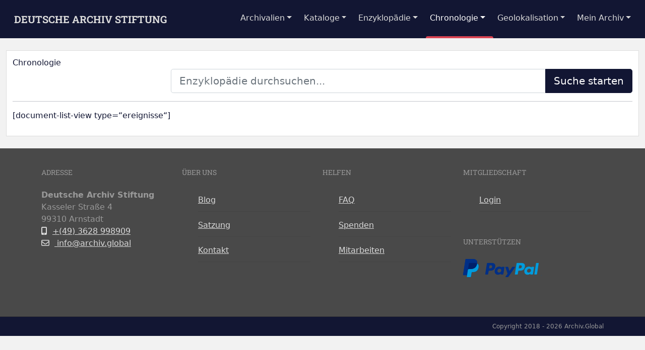

--- FILE ---
content_type: text/html; charset=UTF-8
request_url: https://de.archiv.global/chronik/?period=Antike
body_size: 10137
content:
<!doctype html>
<html class="no-js" lang="de-DE">
<head>
<meta charset="UTF-8">
<meta name="viewport" content="width=device-width, initial-scale=1">
<meta name="theme-color" content="#121633">
<link rel="profile" href="http://gmpg.org/xfn/11">

<meta name='robots' content='index, follow, max-image-preview:large, max-snippet:-1, max-video-preview:-1' />

	<!-- This site is optimized with the Yoast SEO plugin v23.4 - https://yoast.com/wordpress/plugins/seo/ -->
	<title>Chronologie - DEUTSCHE ARCHIV STIFTUNG</title>
	<meta name="description" content="Internationale Archiv-Datenbank und Suchmaschine für Autographen, Bücher, historische Fotos, Numismatika, Tonaufnahmen und Memorabilien" />
	<link rel="canonical" href="https://de.archiv.global/chronik/" />
	<meta property="og:locale" content="de_DE" />
	<meta property="og:type" content="article" />
	<meta property="og:title" content="Chronologie - DEUTSCHE ARCHIV STIFTUNG" />
	<meta property="og:description" content="Internationale Archiv-Datenbank und Suchmaschine für Autographen, Bücher, historische Fotos, Numismatika, Tonaufnahmen und Memorabilien" />
	<meta property="og:url" content="https://de.archiv.global/chronik/" />
	<meta property="og:site_name" content="DEUTSCHE ARCHIV STIFTUNG" />
	<meta property="article:modified_time" content="2022-04-09T22:17:42+00:00" />
	<meta property="og:image" content="https://de.archiv.global/app/uploads/2021/08/E300-1-5.jpg" />
	<meta property="og:image:width" content="377" />
	<meta property="og:image:height" content="329" />
	<meta property="og:image:type" content="image/jpeg" />
	<meta name="twitter:card" content="summary_large_image" />
	<meta name="twitter:label1" content="Geschätzte Lesezeit" />
	<meta name="twitter:data1" content="1 Minute" />
	<script type="application/ld+json" class="yoast-schema-graph">{"@context":"https://schema.org","@graph":[{"@type":"WebPage","@id":"https://de.archiv.global/chronik/","url":"https://de.archiv.global/chronik/","name":"Chronologie - DEUTSCHE ARCHIV STIFTUNG","isPartOf":{"@id":"https://de.archiv.global/#website"},"datePublished":"2020-02-22T16:46:20+00:00","dateModified":"2022-04-09T22:17:42+00:00","description":"Internationale Archiv-Datenbank und Suchmaschine für Autographen, Bücher, historische Fotos, Numismatika, Tonaufnahmen und Memorabilien","breadcrumb":{"@id":"https://de.archiv.global/chronik/#breadcrumb"},"inLanguage":"de-DE","potentialAction":[{"@type":"ReadAction","target":["https://de.archiv.global/chronik/"]}]},{"@type":"BreadcrumbList","@id":"https://de.archiv.global/chronik/#breadcrumb","itemListElement":[{"@type":"ListItem","position":1,"name":"Startseite","item":"https://de.archiv.global/"},{"@type":"ListItem","position":2,"name":"Chronologie"}]},{"@type":"WebSite","@id":"https://de.archiv.global/#website","url":"https://de.archiv.global/","name":"DEUTSCHE ARCHIV STIFTUNG","description":"Internationale Archivaliendatenbank","publisher":{"@id":"https://de.archiv.global/#organization"},"potentialAction":[{"@type":"SearchAction","target":{"@type":"EntryPoint","urlTemplate":"https://de.archiv.global/?s={search_term_string}"},"query-input":{"@type":"PropertyValueSpecification","valueRequired":true,"valueName":"search_term_string"}}],"inLanguage":"de-DE"},{"@type":"Organization","@id":"https://de.archiv.global/#organization","name":"DEUTSCHE ARCHIV STIFTUNG","url":"https://de.archiv.global/","logo":{"@type":"ImageObject","inLanguage":"de-DE","@id":"https://de.archiv.global/#/schema/logo/image/","url":"https://de.archiv.global/app/uploads/2021/08/logo.png","contentUrl":"https://de.archiv.global/app/uploads/2021/08/logo.png","width":1024,"height":619,"caption":"DEUTSCHE ARCHIV STIFTUNG"},"image":{"@id":"https://de.archiv.global/#/schema/logo/image/"}}]}</script>
	<!-- / Yoast SEO plugin. -->


<link rel="alternate" type="application/rss+xml" title="DEUTSCHE ARCHIV STIFTUNG &raquo; Feed" href="https://de.archiv.global/feed/" />
<link rel="alternate" type="application/rss+xml" title="DEUTSCHE ARCHIV STIFTUNG &raquo; Kommentar-Feed" href="https://de.archiv.global/comments/feed/" />
<link rel='stylesheet' id='ls-fontawesome-css' href='https://de.archiv.global/app/themes/sparkling-child/fontawesome/css/all.min.css' type='text/css' media='all' />
<link rel='stylesheet' id='chld_thm_cfg_parent-css' href='https://de.archiv.global/app/themes/sparkling/style.css' type='text/css' media='all' />
<link rel='stylesheet' id='ls-bootstrap-css-css' href='https://de.archiv.global/app/themes/sparkling-child/bootstrap/css/bootstrap.min.css' type='text/css' media='all' />
<link rel='stylesheet' id='wp-block-library-css' href='https://de.archiv.global/wp/wp-includes/css/dist/block-library/style.min.css' type='text/css' media='all' />
<style id='classic-theme-styles-inline-css' type='text/css'>
/*! This file is auto-generated */
.wp-block-button__link{color:#fff;background-color:#32373c;border-radius:9999px;box-shadow:none;text-decoration:none;padding:calc(.667em + 2px) calc(1.333em + 2px);font-size:1.125em}.wp-block-file__button{background:#32373c;color:#fff;text-decoration:none}
</style>
<style id='global-styles-inline-css' type='text/css'>
:root{--wp--preset--aspect-ratio--square: 1;--wp--preset--aspect-ratio--4-3: 4/3;--wp--preset--aspect-ratio--3-4: 3/4;--wp--preset--aspect-ratio--3-2: 3/2;--wp--preset--aspect-ratio--2-3: 2/3;--wp--preset--aspect-ratio--16-9: 16/9;--wp--preset--aspect-ratio--9-16: 9/16;--wp--preset--color--black: #000000;--wp--preset--color--cyan-bluish-gray: #abb8c3;--wp--preset--color--white: #ffffff;--wp--preset--color--pale-pink: #f78da7;--wp--preset--color--vivid-red: #cf2e2e;--wp--preset--color--luminous-vivid-orange: #ff6900;--wp--preset--color--luminous-vivid-amber: #fcb900;--wp--preset--color--light-green-cyan: #7bdcb5;--wp--preset--color--vivid-green-cyan: #00d084;--wp--preset--color--pale-cyan-blue: #8ed1fc;--wp--preset--color--vivid-cyan-blue: #0693e3;--wp--preset--color--vivid-purple: #9b51e0;--wp--preset--gradient--vivid-cyan-blue-to-vivid-purple: linear-gradient(135deg,rgba(6,147,227,1) 0%,rgb(155,81,224) 100%);--wp--preset--gradient--light-green-cyan-to-vivid-green-cyan: linear-gradient(135deg,rgb(122,220,180) 0%,rgb(0,208,130) 100%);--wp--preset--gradient--luminous-vivid-amber-to-luminous-vivid-orange: linear-gradient(135deg,rgba(252,185,0,1) 0%,rgba(255,105,0,1) 100%);--wp--preset--gradient--luminous-vivid-orange-to-vivid-red: linear-gradient(135deg,rgba(255,105,0,1) 0%,rgb(207,46,46) 100%);--wp--preset--gradient--very-light-gray-to-cyan-bluish-gray: linear-gradient(135deg,rgb(238,238,238) 0%,rgb(169,184,195) 100%);--wp--preset--gradient--cool-to-warm-spectrum: linear-gradient(135deg,rgb(74,234,220) 0%,rgb(151,120,209) 20%,rgb(207,42,186) 40%,rgb(238,44,130) 60%,rgb(251,105,98) 80%,rgb(254,248,76) 100%);--wp--preset--gradient--blush-light-purple: linear-gradient(135deg,rgb(255,206,236) 0%,rgb(152,150,240) 100%);--wp--preset--gradient--blush-bordeaux: linear-gradient(135deg,rgb(254,205,165) 0%,rgb(254,45,45) 50%,rgb(107,0,62) 100%);--wp--preset--gradient--luminous-dusk: linear-gradient(135deg,rgb(255,203,112) 0%,rgb(199,81,192) 50%,rgb(65,88,208) 100%);--wp--preset--gradient--pale-ocean: linear-gradient(135deg,rgb(255,245,203) 0%,rgb(182,227,212) 50%,rgb(51,167,181) 100%);--wp--preset--gradient--electric-grass: linear-gradient(135deg,rgb(202,248,128) 0%,rgb(113,206,126) 100%);--wp--preset--gradient--midnight: linear-gradient(135deg,rgb(2,3,129) 0%,rgb(40,116,252) 100%);--wp--preset--font-size--small: 13px;--wp--preset--font-size--medium: 20px;--wp--preset--font-size--large: 36px;--wp--preset--font-size--x-large: 42px;--wp--preset--spacing--20: 0.44rem;--wp--preset--spacing--30: 0.67rem;--wp--preset--spacing--40: 1rem;--wp--preset--spacing--50: 1.5rem;--wp--preset--spacing--60: 2.25rem;--wp--preset--spacing--70: 3.38rem;--wp--preset--spacing--80: 5.06rem;--wp--preset--shadow--natural: 6px 6px 9px rgba(0, 0, 0, 0.2);--wp--preset--shadow--deep: 12px 12px 50px rgba(0, 0, 0, 0.4);--wp--preset--shadow--sharp: 6px 6px 0px rgba(0, 0, 0, 0.2);--wp--preset--shadow--outlined: 6px 6px 0px -3px rgba(255, 255, 255, 1), 6px 6px rgba(0, 0, 0, 1);--wp--preset--shadow--crisp: 6px 6px 0px rgba(0, 0, 0, 1);}:where(.is-layout-flex){gap: 0.5em;}:where(.is-layout-grid){gap: 0.5em;}body .is-layout-flex{display: flex;}.is-layout-flex{flex-wrap: wrap;align-items: center;}.is-layout-flex > :is(*, div){margin: 0;}body .is-layout-grid{display: grid;}.is-layout-grid > :is(*, div){margin: 0;}:where(.wp-block-columns.is-layout-flex){gap: 2em;}:where(.wp-block-columns.is-layout-grid){gap: 2em;}:where(.wp-block-post-template.is-layout-flex){gap: 1.25em;}:where(.wp-block-post-template.is-layout-grid){gap: 1.25em;}.has-black-color{color: var(--wp--preset--color--black) !important;}.has-cyan-bluish-gray-color{color: var(--wp--preset--color--cyan-bluish-gray) !important;}.has-white-color{color: var(--wp--preset--color--white) !important;}.has-pale-pink-color{color: var(--wp--preset--color--pale-pink) !important;}.has-vivid-red-color{color: var(--wp--preset--color--vivid-red) !important;}.has-luminous-vivid-orange-color{color: var(--wp--preset--color--luminous-vivid-orange) !important;}.has-luminous-vivid-amber-color{color: var(--wp--preset--color--luminous-vivid-amber) !important;}.has-light-green-cyan-color{color: var(--wp--preset--color--light-green-cyan) !important;}.has-vivid-green-cyan-color{color: var(--wp--preset--color--vivid-green-cyan) !important;}.has-pale-cyan-blue-color{color: var(--wp--preset--color--pale-cyan-blue) !important;}.has-vivid-cyan-blue-color{color: var(--wp--preset--color--vivid-cyan-blue) !important;}.has-vivid-purple-color{color: var(--wp--preset--color--vivid-purple) !important;}.has-black-background-color{background-color: var(--wp--preset--color--black) !important;}.has-cyan-bluish-gray-background-color{background-color: var(--wp--preset--color--cyan-bluish-gray) !important;}.has-white-background-color{background-color: var(--wp--preset--color--white) !important;}.has-pale-pink-background-color{background-color: var(--wp--preset--color--pale-pink) !important;}.has-vivid-red-background-color{background-color: var(--wp--preset--color--vivid-red) !important;}.has-luminous-vivid-orange-background-color{background-color: var(--wp--preset--color--luminous-vivid-orange) !important;}.has-luminous-vivid-amber-background-color{background-color: var(--wp--preset--color--luminous-vivid-amber) !important;}.has-light-green-cyan-background-color{background-color: var(--wp--preset--color--light-green-cyan) !important;}.has-vivid-green-cyan-background-color{background-color: var(--wp--preset--color--vivid-green-cyan) !important;}.has-pale-cyan-blue-background-color{background-color: var(--wp--preset--color--pale-cyan-blue) !important;}.has-vivid-cyan-blue-background-color{background-color: var(--wp--preset--color--vivid-cyan-blue) !important;}.has-vivid-purple-background-color{background-color: var(--wp--preset--color--vivid-purple) !important;}.has-black-border-color{border-color: var(--wp--preset--color--black) !important;}.has-cyan-bluish-gray-border-color{border-color: var(--wp--preset--color--cyan-bluish-gray) !important;}.has-white-border-color{border-color: var(--wp--preset--color--white) !important;}.has-pale-pink-border-color{border-color: var(--wp--preset--color--pale-pink) !important;}.has-vivid-red-border-color{border-color: var(--wp--preset--color--vivid-red) !important;}.has-luminous-vivid-orange-border-color{border-color: var(--wp--preset--color--luminous-vivid-orange) !important;}.has-luminous-vivid-amber-border-color{border-color: var(--wp--preset--color--luminous-vivid-amber) !important;}.has-light-green-cyan-border-color{border-color: var(--wp--preset--color--light-green-cyan) !important;}.has-vivid-green-cyan-border-color{border-color: var(--wp--preset--color--vivid-green-cyan) !important;}.has-pale-cyan-blue-border-color{border-color: var(--wp--preset--color--pale-cyan-blue) !important;}.has-vivid-cyan-blue-border-color{border-color: var(--wp--preset--color--vivid-cyan-blue) !important;}.has-vivid-purple-border-color{border-color: var(--wp--preset--color--vivid-purple) !important;}.has-vivid-cyan-blue-to-vivid-purple-gradient-background{background: var(--wp--preset--gradient--vivid-cyan-blue-to-vivid-purple) !important;}.has-light-green-cyan-to-vivid-green-cyan-gradient-background{background: var(--wp--preset--gradient--light-green-cyan-to-vivid-green-cyan) !important;}.has-luminous-vivid-amber-to-luminous-vivid-orange-gradient-background{background: var(--wp--preset--gradient--luminous-vivid-amber-to-luminous-vivid-orange) !important;}.has-luminous-vivid-orange-to-vivid-red-gradient-background{background: var(--wp--preset--gradient--luminous-vivid-orange-to-vivid-red) !important;}.has-very-light-gray-to-cyan-bluish-gray-gradient-background{background: var(--wp--preset--gradient--very-light-gray-to-cyan-bluish-gray) !important;}.has-cool-to-warm-spectrum-gradient-background{background: var(--wp--preset--gradient--cool-to-warm-spectrum) !important;}.has-blush-light-purple-gradient-background{background: var(--wp--preset--gradient--blush-light-purple) !important;}.has-blush-bordeaux-gradient-background{background: var(--wp--preset--gradient--blush-bordeaux) !important;}.has-luminous-dusk-gradient-background{background: var(--wp--preset--gradient--luminous-dusk) !important;}.has-pale-ocean-gradient-background{background: var(--wp--preset--gradient--pale-ocean) !important;}.has-electric-grass-gradient-background{background: var(--wp--preset--gradient--electric-grass) !important;}.has-midnight-gradient-background{background: var(--wp--preset--gradient--midnight) !important;}.has-small-font-size{font-size: var(--wp--preset--font-size--small) !important;}.has-medium-font-size{font-size: var(--wp--preset--font-size--medium) !important;}.has-large-font-size{font-size: var(--wp--preset--font-size--large) !important;}.has-x-large-font-size{font-size: var(--wp--preset--font-size--x-large) !important;}
:where(.wp-block-post-template.is-layout-flex){gap: 1.25em;}:where(.wp-block-post-template.is-layout-grid){gap: 1.25em;}
:where(.wp-block-columns.is-layout-flex){gap: 2em;}:where(.wp-block-columns.is-layout-grid){gap: 2em;}
:root :where(.wp-block-pullquote){font-size: 1.5em;line-height: 1.6;}
</style>
<link rel='stylesheet' id='userpro_skin_min-css' href='https://de.archiv.global/app/plugins/userpro/skins/elegant/style.css' type='text/css' media='all' />
<link rel='stylesheet' id='up_fontawesome-css' href='https://de.archiv.global/app/plugins/userpro/css/up-fontawesome.css' type='text/css' media='all' />
<link rel='stylesheet' id='up_timeline_css-css' href='https://de.archiv.global/app/plugins/userpro/addons/timeline/assets/css/timeline.css' type='text/css' media='all' />
<link rel='stylesheet' id='print-me-css' href='https://de.archiv.global/app/themes/sparkling-child/css/print.css' type='text/css' media='print' />
<link rel='stylesheet' id='owl-carousel-css-css' href='https://de.archiv.global/app/themes/sparkling-child/owl-carousel/assets/css/owl.carousel.min.css' type='text/css' media='all' />
<link rel='stylesheet' id='sparkling-style-css' href='https://de.archiv.global/app/themes/sparkling-child/style.css' type='text/css' media='all' />
<link rel='stylesheet' id='select2-css-css' href='https://de.archiv.global/app/plugins/das-archiv/resources/css/select2.min.css' type='text/css' media='all' />
<link rel='stylesheet' id='select2-theme-css-css' href='https://de.archiv.global/app/plugins/das-archiv/resources/css/select2-bootstrap-5-theme.min.css' type='text/css' media='all' />
<link rel='stylesheet' id='dataTables-css-css' href='https://de.archiv.global/app/plugins/das-archiv/resources/css/jquery.dataTables.min.css' type='text/css' media='all' />
<link rel='stylesheet' id='swiper-css-css' href='https://de.archiv.global/app/plugins/das-archiv/resources/css/swiper.min.css' type='text/css' media='all' />
<link rel='stylesheet' id='fancybox-css-css' href='https://de.archiv.global/app/plugins/das-archiv/resources/css/fancybox.css' type='text/css' media='all' />
<script type="text/javascript" src="https://de.archiv.global/wp/wp-includes/js/jquery/jquery.min.js" id="jquery-core-js"></script>
<script type="text/javascript" src="https://de.archiv.global/wp/wp-includes/js/jquery/jquery-migrate.min.js" id="jquery-migrate-js"></script>
<script type="text/javascript" src="https://de.archiv.global/app/themes/sparkling-child/bootstrap/js/bootstrap.min.js" id="ls-bootstrap-js"></script>
<script type="text/javascript" src="https://de.archiv.global/app/themes/sparkling/assets/js/functions.js" id="sparkling-functions-js"></script>
<script type="text/javascript" id="userpro_sc-js-extra">
/* <![CDATA[ */
var up_social_ajax  = {"ajaxurl":"https:\/\/de.archiv.global\/wp\/wp-admin\/admin-ajax.php","security":"c9a702f5e6","data":{"is_user_logged_in":false}};
/* ]]> */
</script>
<script type="text/javascript" src="https://de.archiv.global/app/plugins/userpro/addons/social/scripts/userpro-social.js" id="userpro_sc-js"></script>
<script type="text/javascript" src="https://de.archiv.global/app/plugins/userpro/scripts/userpro.encrypt.js" id="userpro_encrypt_js-js"></script>
<link rel="https://api.w.org/" href="https://de.archiv.global/wp-json/" /><link rel="alternate" title="JSON" type="application/json" href="https://de.archiv.global/wp-json/wp/v2/pages/1565" /><link rel="EditURI" type="application/rsd+xml" title="RSD" href="https://de.archiv.global/wp/xmlrpc.php?rsd" />
<meta name="generator" content="WordPress 6.6" />
<link rel='shortlink' href='https://de.archiv.global/?p=1565' />
<link rel="alternate" title="oEmbed (JSON)" type="application/json+oembed" href="https://de.archiv.global/wp-json/oembed/1.0/embed?url=https%3A%2F%2Fde.archiv.global%2Fchronik%2F" />
<link rel="alternate" title="oEmbed (XML)" type="text/xml+oembed" href="https://de.archiv.global/wp-json/oembed/1.0/embed?url=https%3A%2F%2Fde.archiv.global%2Fchronik%2F&#038;format=xml" />
<style type="text/css">
#wpadminbar .quicklinks #wp-admin-bar-tikemp_impresonate_user ul li .ab-item{height:auto}#wpadminbar .quicklinks #wp-admin-bar-tikemp_impresonate_user #tikemp_username{height:22px;font-size:13px !important;padding:2px;width:145px;border-radius:2px !important;float:left;box-sizing:border-box !important;line-height: 10px;}#tikemp_search{width:auto;box-sizing:border-box}#tikemp_search_submit{height:22px;padding:2px;line-height:1.1;font-size:13px !important;border:0 !important;float:right;background-color:#fff !important;border-radius:2px !important;width:74px;box-sizing:border-box;color:#000 !important;}#tikemp_usearch_result{width:100%;max-height: 320px;overflow-y: auto;margin-top:10px;float:left;}#tikemp_usearch_form{width: 226px}#tikemp_recent_users{width:100%;float:left;}form#tikemp_usearch_form input[type="text"]{background-color:#fff !important;}#tikemp_settings_wrap{width: 100%;float:left;border-top:1px solid #ccc;}#wpadminbar .quicklinks .menupop ul li a, #wpadminbar .quicklinks .menupop.hover ul li a {color: #b4b9be;}
</style>
	<script>
		var tikemp_ajax_url = "https://de.archiv.global/wp/wp-admin/admin-ajax.php";
	</script>
	    <script type="text/javascript">
        var userpro_ajax_url = 'https://de.archiv.global/wp/wp-admin/admin-ajax.php';
        var dateformat = 'dd-mm-yy';
    </script>
        <script type="text/javascript">
        var admin_url = 'https://de.archiv.global/wp/wp-admin/admin-ajax.php';
        var admin_url_post = 'https://de.archiv.global/wp/wp-admin/admin-post.php';
        var ajaxnonce = 'df69f9d8fe';
        var user_id = '0';
    </script><style type="text/css">a, #infinite-handle span, #secondary .widget .post-content a, .entry-meta a {color:#121633}a:hover, a:active, #secondary .widget .post-content a:hover,
        .woocommerce nav.woocommerce-pagination ul li a:focus, .woocommerce nav.woocommerce-pagination ul li a:hover,
        .woocommerce nav.woocommerce-pagination ul li span.current, #secondary .widget a:hover  {color: #dd3333;}.btn-default, .label-default, .flex-caption h2, .btn.btn-default.read-more,button,
              .navigation .wp-pagenavi-pagination span.current,.navigation .wp-pagenavi-pagination a:hover,
              .woocommerce a.button, .woocommerce button.button,
              .woocommerce input.button, .woocommerce #respond input#submit.alt,
              .woocommerce a.button, .woocommerce button.button,
              .woocommerce a.button.alt, .woocommerce button.button.alt, .woocommerce input.button.alt { background-color: #121633; border-color: #121633;}.site-main [class*="navigation"] a, .more-link, .pagination>li>a, .pagination>li>span, .cfa-button { color: #121633}.cfa-button {border-color: #121633;}.btn-default:hover, .label-default[href]:hover, .tagcloud a:hover,button, .main-content [class*="navigation"] a:hover,.label-default[href]:focus, #infinite-handle span:hover,.btn.btn-default.read-more:hover, .btn-default:hover, .scroll-to-top:hover, .btn-default:focus, .btn-default:active, .btn-default.active, .site-main [class*="navigation"] a:hover, .more-link:hover, #image-navigation .nav-previous a:hover, #image-navigation .nav-next a:hover, .cfa-button:hover,.woocommerce a.button:hover, .woocommerce button.button:hover, .woocommerce input.button:hover, .woocommerce #respond input#submit.alt:hover, .woocommerce a.button:hover, .woocommerce button.button:hover, .woocommerce input.button:hover,.woocommerce a.button.alt:hover, .woocommerce button.button.alt:hover, .woocommerce input.button.alt:hover, a:hover .flex-caption h2 { background-color: #da4453; border-color: #da4453; }.pagination>li>a:focus, .pagination>li>a:hover, .pagination>li>span:focus, .pagination>li>span:hover {color: #da4453;}.cfa { background-color: #da4453; } .cfa-button:hover a {color: #da4453;}.cfa-button {border-color: ; color: #ffffff;}h1, h2, h3, h4, h5, h6, .h1, .h2, .h3, .h4, .h5, .h6, .entry-title, .entry-title a {color: #121633;}.navbar.navbar-default, .navbar-default .navbar-nav .open .dropdown-menu > li > a {background-color: #121633;}.dropdown-menu {background-color: #ffffff;}#colophon {background-color: #121633;}#footer-area {background-color: #494949;}.social-icons li a {background-color: #121633 !important ;}#footer-area .social-icons li a {background-color: #121633 !important ;}body, .entry-content {color:#121633}.entry-content {font-family: Open Sans;}</style><link rel="icon" href="https://de.archiv.global/app/uploads/2024/09/cropped-favicon-32x32.png" sizes="32x32" />
<link rel="icon" href="https://de.archiv.global/app/uploads/2024/09/cropped-favicon-192x192.png" sizes="192x192" />
<link rel="apple-touch-icon" href="https://de.archiv.global/app/uploads/2024/09/cropped-favicon-180x180.png" />
<meta name="msapplication-TileImage" content="https://de.archiv.global/app/uploads/2024/09/cropped-favicon-270x270.png" />

</head>

<body class="page-template page-template-page-fullwidth page-template-page-fullwidth-php page page-id-1565 group-blog">
	<a class="sr-only sr-only-focusable" href="#content">Skip to main content</a>
<div id="page" class="hfeed site">

	<header id="masthead" class="site-header" role="banner">
		<nav class="navbar navbar-dark bg-dark navbar-expand-md justify-content-center p-0">
			<div class="container-fluid">

                <div id="logo" class="d-flex ps-3">
                    <p class="site-name">                        <a class="navbar-brand" href="https://de.archiv.global/" title="DEUTSCHE ARCHIV STIFTUNG" rel="home">DEUTSCHE ARCHIV STIFTUNG</a>
                        </p>                                    </div><!-- end of #logo -->

                <button class="navbar-toggler" type="button" data-bs-toggle="collapse" data-bs-target=".navbar-ex1-collapse">
                    <span class="navbar-toggler-icon"></span>
                </button>

                <div class="navbar-collapse collapse w-100 navbar-ex1-collapse"><ul id="menu-main_menu" class="navbar-nav w-100 justify-content-end menu"><li  id="menu-item-1802" class="menu-item menu-item-type-custom menu-item-object-custom menu-item-has-children dropdown nav-item nav-item-1802"><a href="https://de.archiv.global/show/" class="nav-link  dropdown-toggle" data-bs-toggle="dropdown" aria-haspopup="true" aria-expanded="false">Archivalien</a>
<ul class="dropdown-menu  depth_0">
	<li  id="menu-item-1803" class="menu-item menu-item-type-custom menu-item-object-custom nav-item nav-item-1803"><a href="https://de.archiv.global/show/?das_archive_type=A" class="dropdown-item ">Autographen &#038; Manuskripte</a></li>
	<li  id="menu-item-1804" class="menu-item menu-item-type-custom menu-item-object-custom nav-item nav-item-1804"><a href="https://de.archiv.global/show/?das_archive_type=B" class="dropdown-item ">Bücher &#038; Literatur</a></li>
	<li  id="menu-item-1805" class="menu-item menu-item-type-custom menu-item-object-custom nav-item nav-item-1805"><a href="https://de.archiv.global/show/?das_archive_type=F" class="dropdown-item ">Filme &#038; Dokumentationen</a></li>
	<li  id="menu-item-1806" class="menu-item menu-item-type-custom menu-item-object-custom nav-item nav-item-1806"><a href="https://de.archiv.global/show/?das_archive_type=K" class="dropdown-item ">Kunst &#038; Handwerk</a></li>
	<li  id="menu-item-1807" class="menu-item menu-item-type-custom menu-item-object-custom nav-item nav-item-1807"><a href="https://de.archiv.global/show/?das_archive_type=M" class="dropdown-item ">Musik &#038; Tonaufnahmen</a></li>
	<li  id="menu-item-1808" class="menu-item menu-item-type-custom menu-item-object-custom nav-item nav-item-1808"><a href="https://de.archiv.global/show/?das_archive_type=P" class="dropdown-item ">Photos &#038; Dias</a></li>
	<li  id="menu-item-1809" class="menu-item menu-item-type-custom menu-item-object-custom nav-item nav-item-1809"><a href="https://de.archiv.global/show/?das_archive_type=S" class="dropdown-item ">Sammelgegenstände</a></li>
	<li  id="menu-item-8758" class="menu-item menu-item-type-custom menu-item-object-custom nav-item nav-item-8758"><a href="https://de.archiv.global/show/?das_archive_type=Z" class="dropdown-item ">Zeitungen &#038; Magazine</a></li>
</ul>
</li>
<li  id="menu-item-1811" class="menu-item menu-item-type-custom menu-item-object-custom menu-item-has-children dropdown nav-item nav-item-1811"><a href="https://de.archiv.global/kataloge/" class="nav-link  dropdown-toggle" data-bs-toggle="dropdown" aria-haspopup="true" aria-expanded="false">Kataloge</a>
<ul class="dropdown-menu  depth_0">
	<li  id="menu-item-8462" class="menu-item menu-item-type-taxonomy menu-item-object-archiv_global_cat nav-item nav-item-8462"><a href="https://de.archiv.global/kataloge/thema/archaeologie-und-anthropologie/" class="dropdown-item ">Archäologie und Anthropologie</a></li>
	<li  id="menu-item-8465" class="menu-item menu-item-type-taxonomy menu-item-object-archiv_global_cat nav-item nav-item-8465"><a href="https://de.archiv.global/kataloge/thema/bauwerke-und-architektur/" class="dropdown-item ">Bauwerke und Architektur</a></li>
	<li  id="menu-item-8466" class="menu-item menu-item-type-taxonomy menu-item-object-archiv_global_cat nav-item nav-item-8466"><a href="https://de.archiv.global/kataloge/thema/expeditionen-und-exploration/" class="dropdown-item ">Expeditionen und Exploration</a></li>
	<li  id="menu-item-8469" class="menu-item menu-item-type-taxonomy menu-item-object-archiv_global_cat nav-item nav-item-8469"><a href="https://de.archiv.global/kataloge/thema/flugpioniere-und-raumfahrt/" class="dropdown-item ">Flugpioniere und Raumfahrt</a></li>
	<li  id="menu-item-8471" class="menu-item menu-item-type-taxonomy menu-item-object-archiv_global_cat nav-item nav-item-8471"><a href="https://de.archiv.global/kataloge/thema/gold-diamanten-und-bergbau/" class="dropdown-item ">Gold, Diamanten und Bergbau</a></li>
	<li  id="menu-item-8470" class="menu-item menu-item-type-taxonomy menu-item-object-archiv_global_cat nav-item nav-item-8470"><a href="https://de.archiv.global/kataloge/thema/industrie-land-und-forstwirtschaft/" class="dropdown-item ">Industrie, Land- und Forstwirtschaft</a></li>
	<li  id="menu-item-8472" class="menu-item menu-item-type-taxonomy menu-item-object-archiv_global_cat nav-item nav-item-8472"><a href="https://de.archiv.global/kataloge/thema/jagd-und-fischerei/" class="dropdown-item ">Jagd und Fischerei</a></li>
	<li  id="menu-item-8463" class="menu-item menu-item-type-taxonomy menu-item-object-archiv_global_cat nav-item nav-item-8463"><a href="https://de.archiv.global/kataloge/thema/kriege-schlachten-verbrechen/" class="dropdown-item ">Kriege, Schlachten, Verbrechen</a></li>
	<li  id="menu-item-8464" class="menu-item menu-item-type-taxonomy menu-item-object-archiv_global_cat nav-item nav-item-8464"><a href="https://de.archiv.global/kataloge/thema/laender-reisen-geschichte/" class="dropdown-item ">Länder, Reisen, Geschichte</a></li>
	<li  id="menu-item-8461" class="menu-item menu-item-type-taxonomy menu-item-object-archiv_global_cat nav-item nav-item-8461"><a href="https://de.archiv.global/kataloge/thema/medizin-und-pharmaziegeschichte/" class="dropdown-item ">Medizin- und Pharmaziegeschichte</a></li>
	<li  id="menu-item-8473" class="menu-item menu-item-type-taxonomy menu-item-object-archiv_global_cat nav-item nav-item-8473"><a href="https://de.archiv.global/kataloge/thema/praesidenten-koenige-adelshaeuser/" class="dropdown-item ">Präsidenten, Könige, Adelshäuser</a></li>
	<li  id="menu-item-8467" class="menu-item menu-item-type-taxonomy menu-item-object-archiv_global_cat nav-item nav-item-8467"><a href="https://de.archiv.global/kataloge/thema/seefahrtsgeschichte-und-schiffe/" class="dropdown-item ">Seefahrtsgeschichte und Schiffe</a></li>
	<li  id="menu-item-8468" class="menu-item menu-item-type-taxonomy menu-item-object-archiv_global_cat nav-item nav-item-8468"><a href="https://de.archiv.global/kataloge/thema/wissenschafts-und-kunstgeschichte/" class="dropdown-item ">Wissenschafts- und Kunstgeschichte</a></li>
</ul>
</li>
<li  id="menu-item-1825" class="menu-item menu-item-type-custom menu-item-object-custom menu-item-has-children dropdown nav-item nav-item-1825"><a href="https://de.archiv.global/wiki/?das_archive_type=C" class="nav-link  dropdown-toggle" data-bs-toggle="dropdown" aria-haspopup="true" aria-expanded="false">Enzyklopädie</a>
<ul class="dropdown-menu  depth_0">
	<li  id="menu-item-8889" class="menu-item menu-item-type-custom menu-item-object-custom nav-item nav-item-8889"><a href="https://de.archiv.global/wiki/?das_archive_type=B" class="dropdown-item ">Bauwerke &#038; Architektur</a></li>
	<li  id="menu-item-1830" class="menu-item menu-item-type-custom menu-item-object-custom nav-item nav-item-1830"><a href="https://de.archiv.global/wiki/?das_archive_type=C" class="dropdown-item ">Biographien &#038; Personen</a></li>
	<li  id="menu-item-14323" class="menu-item menu-item-type-custom menu-item-object-custom nav-item nav-item-14323"><a href="https://de.archiv.global/wiki/?das_archive_type=K" class="dropdown-item ">Kunst &#038; Handwerk</a></li>
	<li  id="menu-item-8893" class="menu-item menu-item-type-custom menu-item-object-custom nav-item nav-item-8893"><a href="https://de.archiv.global/wiki/?das_archive_type=O" class="dropdown-item ">Organisationen &#038; Vereine</a></li>
	<li  id="menu-item-8894" class="menu-item menu-item-type-custom menu-item-object-custom nav-item nav-item-8894"><a href="https://de.archiv.global/wiki/?das_archive_type=P" class="dropdown-item ">Pflanzen, Pilze, Moose</a></li>
	<li  id="menu-item-8896" class="menu-item menu-item-type-custom menu-item-object-custom nav-item nav-item-8896"><a href="https://de.archiv.global/wiki/?das_archive_type=T" class="dropdown-item ">Tiere &#038; Mikroben</a></li>
</ul>
</li>
<li  id="menu-item-1839" class="menu-item menu-item-type-post_type menu-item-object-page current-menu-item page_item page-item-1565 current_page_item menu-item-has-children dropdown nav-item nav-item-1839 active "><a href="https://de.archiv.global/chronik/" class="nav-link active dropdown-toggle" data-bs-toggle="dropdown" aria-haspopup="true" aria-expanded="false">Chronologie</a>
<ul class="dropdown-menu  depth_0">
	<li  id="menu-item-8835" class="menu-item menu-item-type-custom menu-item-object-custom nav-item nav-item-8835"><a href="https://de.archiv.global/chronik?period=ohne%20Datum" class="dropdown-item ">Ohne Datum</a></li>
	<li  id="menu-item-1986" class="menu-item menu-item-type-custom menu-item-object-custom nav-item nav-item-1986"><a href="https://de.archiv.global/chronik?period=Urzeit" class="dropdown-item ">Urzeit (4000 BC &#8211; 400 BC )</a></li>
	<li  id="menu-item-1987" class="menu-item menu-item-type-custom menu-item-object-custom nav-item nav-item-1987"><a href="https://de.archiv.global/chronik?period=Antike" class="dropdown-item ">Antike (399 BC &#8211; 499 AD)</a></li>
	<li  id="menu-item-1988" class="menu-item menu-item-type-custom menu-item-object-custom nav-item nav-item-1988"><a href="https://de.archiv.global/chronik?period=Mittelalter" class="dropdown-item ">Mittelalter (500 AD &#8211; 1499 AD)</a></li>
	<li  id="menu-item-1989" class="menu-item menu-item-type-custom menu-item-object-custom nav-item nav-item-1989"><a href="https://de.archiv.global/chronik?period=16.%20Jahrhundert" class="dropdown-item ">16. Jahrhundert</a></li>
	<li  id="menu-item-1991" class="menu-item menu-item-type-custom menu-item-object-custom nav-item nav-item-1991"><a href="https://de.archiv.global/chronik?period=17.%20Jahrhundert" class="dropdown-item ">17. Jahrhundert</a></li>
	<li  id="menu-item-1990" class="menu-item menu-item-type-custom menu-item-object-custom nav-item nav-item-1990"><a href="https://de.archiv.global/chronik?period=18.%20Jahrhundert" class="dropdown-item ">18. Jahrhundert</a></li>
	<li  id="menu-item-1995" class="menu-item menu-item-type-custom menu-item-object-custom nav-item nav-item-1995"><a href="https://de.archiv.global/chronik?period=19.%20Jahrhundert" class="dropdown-item ">19. Jahrhundert</a></li>
	<li  id="menu-item-1996" class="menu-item menu-item-type-custom menu-item-object-custom nav-item nav-item-1996"><a href="https://de.archiv.global/chronik?period=20.%20Jahrhundert" class="dropdown-item ">20. Jahrhundert</a></li>
	<li  id="menu-item-1997" class="menu-item menu-item-type-custom menu-item-object-custom nav-item nav-item-1997"><a href="https://de.archiv.global/chronik?period=21.%20Jahrhundert" class="dropdown-item ">21. Jahrhundert</a></li>
</ul>
</li>
<li  id="menu-item-8926" class="menu-item menu-item-type-post_type menu-item-object-page menu-item-has-children dropdown nav-item nav-item-8926"><a href="https://de.archiv.global/geolokalisation/" class="nav-link  dropdown-toggle" data-bs-toggle="dropdown" aria-haspopup="true" aria-expanded="false">Geolokalisation</a>
<ul class="dropdown-menu  depth_0">
	<li  id="menu-item-1979" class="menu-item menu-item-type-custom menu-item-object-custom nav-item nav-item-1979"><a href="https://de.archiv.global/geolokalisation/continent/AFRI-0000-0000-0000-0000-0000-0000/afrika/" class="dropdown-item ">Afrika</a></li>
	<li  id="menu-item-1978" class="menu-item menu-item-type-custom menu-item-object-custom nav-item nav-item-1978"><a href="https://de.archiv.global/geolokalisation/continent/ANTA-0000-0000-0000-0000-0000-0000/antarktis/" class="dropdown-item ">Antarktis</a></li>
	<li  id="menu-item-14635" class="menu-item menu-item-type-custom menu-item-object-custom nav-item nav-item-14635"><a href="https://de.archiv.global/geolokalisation/continent/ARKT-0000-0000-0000-0000-0000-0000/arktis/" class="dropdown-item ">Arktis</a></li>
	<li  id="menu-item-1980" class="menu-item menu-item-type-custom menu-item-object-custom nav-item nav-item-1980"><a href="https://de.archiv.global/geolokalisation/continent/ASIE-0000-0000-0000-0000-0000-0000/asien/" class="dropdown-item ">Asien</a></li>
	<li  id="menu-item-1981" class="menu-item menu-item-type-custom menu-item-object-custom nav-item nav-item-1981"><a href="https://de.archiv.global/geolokalisation/continent/AUST-0000-0000-0000-0000-0000-0000/australien/" class="dropdown-item ">Australien</a></li>
	<li  id="menu-item-1982" class="menu-item menu-item-type-custom menu-item-object-custom nav-item nav-item-1982"><a href="https://de.archiv.global/geolokalisation/continent/EURO-0000-0000-0000-0000-0000-0000/europa/" class="dropdown-item ">Europa</a></li>
	<li  id="menu-item-1983" class="menu-item menu-item-type-custom menu-item-object-custom nav-item nav-item-1983"><a href="https://de.archiv.global/geolokalisation/continent/MITT-0000-0000-0000-0000-0000-0000/mittelamerika/" class="dropdown-item ">Mittelamerika</a></li>
	<li  id="menu-item-1984" class="menu-item menu-item-type-custom menu-item-object-custom nav-item nav-item-1984"><a href="https://de.archiv.global/geolokalisation/continent/AMER-0000-0000-0000-0000-0000-0000/nordamerika/" class="dropdown-item ">Nordamerika</a></li>
	<li  id="menu-item-1985" class="menu-item menu-item-type-custom menu-item-object-custom nav-item nav-item-1985"><a href="https://de.archiv.global/geolokalisation/continent/SUDA-0000-0000-0000-0000-0000-0000/suedamerika/" class="dropdown-item ">Südamerika</a></li>
</ul>
</li>
<li  id="menu-item-14575" class="menu-item menu-item-type-post_type menu-item-object-page menu-item-has-children dropdown nav-item nav-item-14575"><a href="https://de.archiv.global/profile/" class="nav-link  dropdown-toggle" data-bs-toggle="dropdown" aria-haspopup="true" aria-expanded="false">Mein Archiv</a>
<ul class="dropdown-menu  depth_0">
	<li  id="menu-item-14576" class="menu-item menu-item-type-post_type menu-item-object-page nav-item nav-item-14576"><a href="https://de.archiv.global/profile/login/" class="dropdown-item ">Login</a></li>
</ul>
</li>
</ul></div>            </div>
		</nav><!-- .site-navigation -->
	</header><!-- #masthead -->

	<div id="content" class="site-content my-4">
        
		<div class="container-fluid">
			<div class="row">
				<div class="main-content-inner col-12">

  <div id="primary" class="content-area">

	<main id="main" class="site-main" role="main">

		
		
<div class="post-inner-content">
    <article id="post-1565" class="post-1565 page type-page status-publish hentry">
                    <header class="entry-header page-header">
                Chronologie                                    <div class="row">
                        <div class="col-sm-3"><h1 class="entry-title"></h1></div>
                        <div class="col-sm-9 align-self-center">
                            <form itemprop="potentialAction" itemscope itemtype="https://schema.org/SearchAction" id="search" class="float-end w-100" role="search" method="get" action="https://de.archiv.global/wiki">
                                <div class="input-group">
                                    <input type="text" class="form-control form-control-lg" name="wiki_search" placeholder="Enzyklopädie durchsuchen..." value="">
                                                                        <button class="btn btn-primary btn-lg rounded-start-0" type="submit">Suche starten</button>
                                </div>
                            </form>
                        </div>
                    </div>
                                <hr>
            </header>
        
        <p>[document-list-view type=&#8220;ereignisse&#8220;]</p>

        
            </article><!-- #post-## -->
</div>

		
		
	</main><!-- #main -->

  </div><!-- #primary -->

</div><!-- close .main-content-inner -->

		</div><!-- close .row -->
	</div><!-- close .container -->
</div><!-- close .site-content -->

	<div id="footer-area">
		<div class="container footer-inner">
            
	
	<div class="row footer-widget-area">
				<div class="col-md-3 footer-widget"  role="complementary">
			<div id="text-2" class="widget widget_text"><h3 class="widgettitle">Adresse</h3>			<div class="textwidget"><p><b>Deutsche Archiv Stiftung</b><br />
Kasseler Straße 4<br />
99310 Arnstadt<br />
<a href="tel:+(49) 3628 9989099"><i class="fas fa-mobile-alt" style="margin-right: 10px;" title="Rufen Sie uns an." aria-hidden="true"></i>+(49) 3628 998909</a><br />
<a href="mailto:info@archiv.global"><i class="far fa-envelope" style="margin-right: 10px;" title="Per E-Mail kontaktieren." aria-hidden="true"></i> info@archiv.global</a></p>
</div>
		</div>		</div><!-- .widget-area .first -->
		
				<div class="col-md-3  footer-widget"  role="complementary">
			<div id="nav_menu-8" class="widget widget_nav_menu"><h3 class="widgettitle">Über uns</h3><div class="menu-ueber_uns-container"><ul id="menu-ueber_uns" class="menu"><li id="menu-item-1869" class="menu-item menu-item-type-post_type menu-item-object-page menu-item-1869"><a href="https://de.archiv.global/blog/">Blog</a></li>
<li id="menu-item-1870" class="menu-item menu-item-type-post_type menu-item-object-page menu-item-1870"><a href="https://de.archiv.global/satzung/">Satzung</a></li>
<li id="menu-item-1871" class="menu-item menu-item-type-post_type menu-item-object-page menu-item-1871"><a href="https://de.archiv.global/kontakt/">Kontakt</a></li>
</ul></div></div>		</div><!-- .widget-area .second -->
		
				<div class="col-md-3  footer-widget"  role="complementary">
			<div id="nav_menu-2" class="widget widget_nav_menu"><h3 class="widgettitle">Helfen</h3><div class="menu-helfen-container"><ul id="menu-helfen" class="menu"><li id="menu-item-1868" class="menu-item menu-item-type-post_type menu-item-object-page menu-item-1868"><a href="https://de.archiv.global/faq/">FAQ</a></li>
<li id="menu-item-1859" class="menu-item menu-item-type-post_type menu-item-object-page menu-item-1859"><a href="https://de.archiv.global/spenden/">Spenden</a></li>
<li id="menu-item-1860" class="menu-item menu-item-type-post_type menu-item-object-page menu-item-1860"><a href="https://de.archiv.global/mitarbeiten/">Mitarbeiten</a></li>
</ul></div></div>		</div><!-- .widget-area .third -->
				
				<div class="col-md-3  footer-widget"  role="complementary">
		<aside id="nav_menu-9" class="widget widget_nav_menu"><h3 class="widgettitle">Mitgliedschaft</h3><div class="menu-mitgliedschaft_gast-container"><ul id="menu-mitgliedschaft_gast" class="menu"><li id="menu-item-14580" class="menu-item menu-item-type-post_type menu-item-object-page menu-item-14580"><a href="https://de.archiv.global/profile/login/">Login</a></li>
</ul></div></aside><aside id="custom_html-3" class="widget_text widget widget_custom_html"><h3 class="widgettitle">UNTERSTÜTZEN</h3><div class="textwidget custom-html-widget"><form action="https://www.paypal.com/cgi-bin/webscr" method="post">
<input type="hidden" name="business" value="paypal@archiv.global">
<input type="hidden" name="cmd" value="_donations">
<input type="hidden" name="item_name" value="Archiv.Global Spende">
<input type="hidden" name="currency_code" value="EUR">
<input type="image" name="submit" src="https://www.paypalobjects.com/webstatic/en_US/i/buttons/PP_logo_h_150x38.png" alt="Donate">
<img alt="" width="1" height="1" src="https://www.paypalobjects.com/webstatic/en_US/i/buttons/PP_logo_h_150x38.png" >
</form></div></aside>		</div><!-- .widget-area .fourth -->
				
	</div>
		</div>

		<footer id="colophon" class="site-footer" role="contentinfo">
			<div class="site-info container">
				<div class="row">
										<nav role="navigation" class="col-md-6">
											</nav>
					<div class="copyright col-md-6">
						Copyright 2018 - 2026 Archiv.Global
					</div>
				</div>
			</div><!-- .site-info -->
			<div class="scroll-to-top"><i class="fa fa-angle-up"></i></div><!-- .scroll-to-top -->
		</footer><!-- #colophon -->
	</div>
</div><!-- #page -->


<link rel='stylesheet' id='userpro_latest_css-css' href='https://de.archiv.global/app/plugins/userpro/assets/css/main.css' type='text/css' media='all' />
<script type="text/javascript" src="https://de.archiv.global/app/plugins/fast-user-switching/js/jquery.nicescroll.min.js" id="tikemp_search_scroll-js"></script>
<script type="text/javascript" src="https://de.archiv.global/app/plugins/fast-user-switching/js/script.js" id="tikemp_script-js"></script>
<script type="text/javascript" src="https://de.archiv.global/wp/wp-includes/js/jquery/ui/core.min.js" id="jquery-ui-core-js"></script>
<script type="text/javascript" src="https://de.archiv.global/wp/wp-includes/js/jquery/ui/datepicker.min.js" id="jquery-ui-datepicker-js"></script>
<script type="text/javascript" id="jquery-ui-datepicker-js-after">
/* <![CDATA[ */
jQuery(function(jQuery){jQuery.datepicker.setDefaults({"closeText":"Schlie\u00dfen","currentText":"Heute","monthNames":["Januar","Februar","M\u00e4rz","April","Mai","Juni","Juli","August","September","Oktober","November","Dezember"],"monthNamesShort":["Jan","Feb","Mrz","Apr","Mai","Jun","Jul","Aug","Sep","Okt","Nov","Dez"],"nextText":"Weiter","prevText":"Vorherige","dayNames":["Sonntag","Montag","Dienstag","Mittwoch","Donnerstag","Freitag","Samstag"],"dayNamesShort":["So","Mo","Di","Mi","Do","Fr","Sa"],"dayNamesMin":["S","M","D","M","D","F","S"],"dateFormat":"d. MM yy","firstDay":1,"isRTL":false});});
/* ]]> */
</script>
<script type="text/javascript" id="up-custom-script-js-extra">
/* <![CDATA[ */
var up_values = {"up_url":"https:\/\/de.archiv.global\/app\/plugins\/userpro\/"};
var USER_PRO_DATA = {"ajaxurl":"https:\/\/de.archiv.global\/wp\/wp-admin\/admin-ajax.php","nonce":"e8da051daa"};
/* ]]> */
</script>
<script type="text/javascript" src="https://de.archiv.global/app/plugins/userpro/scripts/up-custom-script.js" id="up-custom-script-js"></script>
<script type="text/javascript" src="https://de.archiv.global/app/plugins/userpro/addons/timeline/assets/js/timeline.js" id="up_timeline_js-js"></script>
<script type="text/javascript" src="https://de.archiv.global/app/themes/sparkling-child/owl-carousel/assets/js/owl.carousel.min.js" id="owl-carousel-js"></script>
<script type="text/javascript" src="https://de.archiv.global/app/themes/sparkling-child/owl-carousel/src/js/owl.thumbs.min.js" id="owl-carousel-thumbs-js"></script>
<script type="text/javascript" src="https://de.archiv.global/app/plugins/das-archiv/resources/js/jquery.dataTables.min.js" id="dataTables-js-js"></script>
<script type="text/javascript" src="https://de.archiv.global/app/plugins/das-archiv/resources/js/select2.full.min.js" id="select2-js-js"></script>
<script type="text/javascript" src="https://de.archiv.global/app/plugins/das-archiv/resources/js/fancybox.umd.js" id="fancybox-js-js"></script>
<script type="text/javascript" src="https://de.archiv.global/app/plugins/das-archiv/resources/js/l10n/de.umd.js" id="fancybox-l10n-js-js"></script>
<script type="text/javascript" src="https://de.archiv.global/app/plugins/das-archiv/resources/js/markerclusterer.min.js" id="google-maps-markerclusterer-js"></script>
<script type="text/javascript" defer src="https://de.archiv.global/app/plugins/das-archiv/resources/js/archiv-maps.js" id="archiv-maps-js"></script>
<script type="text/javascript" src="https://de.archiv.global/app/plugins/das-archiv/resources/js/archiv-main.js" id="archiv-main-js"></script>
<script type="text/javascript" src="https://de.archiv.global/app/plugins/das-archiv/resources/js/fi.min.js" id="fi-js"></script>
<script type="text/javascript" src="https://de.archiv.global/app/plugins/das-archiv/resources/js/theia-sticky-sidebar.min.js" id="theia-sticky-js"></script>
<script type="text/javascript" id="thickbox-js-extra">
/* <![CDATA[ */
var thickboxL10n = {"next":"N\u00e4chste >","prev":"< Vorherige","image":"Bild","of":"von","close":"Schlie\u00dfen","noiframes":"Diese Funktion ben\u00f6tigt iframes. Du hast jedoch iframes deaktiviert oder dein Browser unterst\u00fctzt diese nicht.","loadingAnimation":"https:\/\/de.archiv.global\/wp\/wp-includes\/js\/thickbox\/loadingAnimation.gif"};
/* ]]> */
</script>
<script type="text/javascript" src="https://de.archiv.global/wp/wp-includes/js/thickbox/thickbox.js" id="thickbox-js"></script>
<script type="text/javascript" src="https://de.archiv.global/app/plugins/das-archiv/resources/js/swiper.min.js" id="swiper-js"></script>
<script type="text/javascript" src="https://de.archiv.global/app/plugins/das-archiv/resources/js/archiv-global.js" id="archiv-global-js"></script>
<script type="text/javascript" src="https://de.archiv.global/app/plugins/das-archiv/resources/js/jsgrid.min.js" id="jsgrid-js-js"></script>
<script>(g=>{var h,a,k,p="The Google Maps JavaScript API",c="google",l="importLibrary",q="__ib__",m=document,b=window;b=b[c]||(b[c]={});var d=b.maps||(b.maps={}),r=new Set,e=new URLSearchParams,u=()=>h||(h=new Promise(async(f,n)=>{await (a=m.createElement("script"));e.set("libraries",[...r]+"");for(k in g)e.set(k.replace(/[A-Z]/g,t=>"_"+t[0].toLowerCase()),g[k]);e.set("callback",c+".maps."+q);a.src=`https://maps.${c}apis.com/maps/api/js?`+e;d[q]=f;a.onerror=()=>h=n(Error(p+" could not load."));a.nonce=m.querySelector("script[nonce]")?.nonce||"";m.head.append(a)}));d[l]?console.warn(p+" only loads once. Ignoring:",g):d[l]=(f,...n)=>r.add(f)&&u().then(()=>d[l](f,...n))})
    ({key: "AIzaSyBRv2HDtCvl3eXtRGtLL1q-M56_t3SZV3k", v: "weekly"});</script>
</body>
</html>


--- FILE ---
content_type: text/css
request_url: https://de.archiv.global/app/themes/sparkling-child/style.css
body_size: 11180
content:
/*
Theme Name: Sparkling Child
Theme URI: http://colorlib.com/wp/themes/sparkling
Template: sparkling
Author: Leks

*/

@font-face {
  font-family: "Open Sans";
  src: local('Open Sans Regular'),
  url("fonts/OpenSans-Regular.woff2") format("woff2"),
  url("fonts/OpenSans-Regular.woff") format("woff");
  font-weight: 400;
  font-style: normal;
  font-display: swap;
}
@font-face {
  font-family: "Roboto Slab";
  src: local('Roboto Slab Regular'),
  url("fonts/RobotoSlab-Regular.woff2") format("woff2"),
  url("fonts/RobotoSlab-Regular.woff") format("woff");
  font-weight: 400;
  font-style: normal;
  font-display: swap;
}

@font-face {
  font-family: "Roboto Slab";
  src: local('Roboto Slab Bold'),
  url("fonts/RobotoSlab-Bold.woff2") format("woff2"),
  url("fonts/RobotoSlab-Bold.woff") format("woff");
  font-weight: 700;
  font-style: normal;
  font-display: swap;
}

.navbar-dark .navbar-nav .nav-link {
    display: block;
    padding: 1.5rem 1rem;
    color: #dadada;
}

@media (min-width: 768px) {
    .navbar-expand-md .navbar-nav .nav-link {
        padding-right: 1rem;
        padding-left: 0.5rem;
    }
}

.btn-outline-primary {
    color: #121633;
    border-color: #121633;
}

.btn-outline-primary:hover {
    color: #fff;
    background-color: #121633;
    border-color: #121633;
}

.navbar-dark .navbar-nav .nav-link:focus, .navbar-dark .navbar-nav .nav-link:hover {
    color: #dadada;
}

.navbar .navbar-nav .menu-item-has-children:after {
    background-color: transparent;
    border-top-left-radius: 5px;
    border-top-right-radius: 5px;
    content: "";
    display: block;
    height: 4px;
    width: 100%;
}

.nav-pills .nav-link.active, .nav-pills .show>.nav-link {
    color: #fff;
    background-color: #121633;
}

.navbar .navbar-nav .menu-item-has-children.active:after, .navbar .navbar-nav .menu-item-has-children:hover:after, .navbar .navbar-nav .current-menu-ancestor:after {
    background-color: #da4453;
}

#secondary .widget summary>h3 {
  font-size: 16px;
}

#geolokalisation-ortsfilter > div:nth-child(odd),
#wikikatalog > div:nth-child(odd),
#personen-filter > div:nth-child(odd){
  background-color: #f8f9fa!important;
}

#transcript_default {
  border-collapse: collapse;
}

input[type="date"] {
  text-transform: uppercase;
}

.btn-primary {
  color: #fff;
  background-color: #121633;
  border-color: #121633;
}
.btn-primary:hover {
  background-color: #da4453;
  border-color: #da4453;
}

a:hover, a:focus {
    color: #121633;
}

.btn-close:focus {
  box-shadow: 0;
}

.table>:not(caption)>*>* {
  border-bottom-width: 0 !important;
}

.dropdown-menu {
  padding: 0.5rem 0 !important;
  border-radius: 0;
}

.dropdown-menu > li > a:focus, .dropdown-menu > li > a:hover, .dropdown-menu > li:hover > a, .dropdown-menu > li:hover > .caret {
  background-color: transparent;
  color: #1e2125;
}
.btn-check:focus+.btn, .btn:focus {
  outline: 0;
  box-shadow: none;
}

body {
  background-color: #F2F2F2 !important;
}

a {
  text-decoration: auto;
}

.hide-me{
	display:none;
}

.modal-content {
  border-radius: 0.93rem;
  border: 0;
}

.modal-title {
  font-size: 20px;
}

@media (min-width: 1200px) {
  .h1, h1 {
    font-size: 2rem;
  }
}

.break-word {
  word-wrap: break-word;
  word-break: break-all;
  white-space: normal;
}


.form-label {
  font-size: 14px;
  font-weight: bold;
}

.w-45 {
  width: 45px;
}
.w-70 {
  width: 70px;
}

.btn.active.focus, .btn.active:focus, .btn.focus, .btn:active.focus, .btn:active:focus, .btn:focus {
    outline: initial;
}

.table>tbody>tr>td, .table>tbody>tr>th, .table>tfoot>tr>td, .table>tfoot>tr>th, .table>thead>tr>td {
  vertical-align: middle;
}

body.archive .post-inner-content, body.blog .post-inner-content, .post-inner-content:first-child {
  border-top: 1px solid #ddd;
}

.post-inner-content {
  padding: 12px;
  border: 1px solid #ddd;
}

.nav>li>a:focus, .nav>li>a:hover {
    text-decoration: none;
    background-color: transparent;
}

.ellipsis {
    margin-right: 2px;
}

.page-header h1 small{
    font-size: .75em;
}
.sort-wrapper button{
  margin-top: -5px;
}
.form-select:focus {
  border-color: #aaaaaa;
  outline: 0;
  box-shadow: none;
}
a .sub-text {
	color: #121633 !important;
}

p.text-center.gray {
  max-width: 900px;
  margin: 0 auto;
}

.slider1 {
  padding: 20px;
  margin-bottom: -50px;
}
.slider1 p {
  background-color: #f1efef;
  border-radius: 20px;
  padding: 40px 20px;
  font-family: "montserratsemibold";
  font-size: 13px;
  line-height: 26px;
  text-align: center;
  position: relative;
}

.slider1 p:after {
  position: absolute;
  content: "";
  border: 15px solid transparent;
  border-top: 15px solid #f1efef;
  width: 0;
  left: 0;
  right: 0;
  margin: 0 auto;
  bottom: -29px;
  height: 0;
}
.owl-thumbs {
  text-align: center;
  overflow-x: auto;
  white-space: nowrap;
}
.owl-thumbs button {
  background-color: transparent;
  border: none;
  opacity: 0.8;
  display: inline-block;
  margin-right: 10px;
}

.owl-thumbs button .userimg {
  width: 100px;
  height: 100px;
  margin: 0 auto;
  transition: 0.3s;
  border: 1px solid #d1d1d1;
  position: relative;
  top: 15px;
}
@media (max-width: 639px) {
  .owl-thumbs button .userimg {
    width: 80px;
    height: 80px;
  }
}

.owl-thumbs button .userimg img {
  width: 100%;
  height: 100%;
  object-fit: cover;
  object-position: center;
}
.owl-thumbs button.owl-thumb-item.active {
  transition: 0.3s;
  opacity: 1;
}
.owl-thumbs button.owl-thumb-item.active .userimg {
  border: 4px solid red !important;
}

#slider-documents .item {
  margin: 5px;
  color: #FFF;
  -webkit-border-radius: 3px;
  -moz-border-radius: 3px;
  border-radius: 3px;
  text-align: center;
}
#sync2 .item {
  background: #C9C9C9;
  padding: 10px 0px;
  margin: 5px;
  color: #FFF;
  -webkit-border-radius: 3px;
  -moz-border-radius: 3px;
  border-radius: 3px;
  text-align: center;
  cursor: pointer;
}
#sync2 .item h1 {
  font-size: 18px;
}
#sync2 .current .item {
  background: #0c83e7;
}
.owl-theme .owl-nav {
  /*default owl-theme theme reset .disabled:hover links */
}
.owl-theme .owl-nav [class*='owl-'] {
  transition: all 0.3s ease;
}
.owl-theme .owl-nav [class*='owl-'].disabled:hover {
  background-color: #D6D6D6;
}
#slider-documents.owl-theme {
  position: relative;
}
#slider-documents.owl-theme .owl-next, #slider-documents.owl-theme .owl-prev {
  width: 22px;
  height: 40px;
  margin-top: -20px;
  position: absolute;
  top: 50%;
}
#slider-documents.owl-theme .owl-prev {
  left: 10px;
}
#slider-documents.owl-theme .owl-next {
  right: 10px;
}

.owl-carousel .owl-item img {
    display: block;
    width: auto;
    max-height: 500px;
	margin: 0 auto;
}

.entry-title {
    color: #444;
    font-size: 28px;
    margin-bottom: 8px;
}

.entry-title-sub {
    color: #777;
    font-weight: 400;
    font-size: 18.2px;
	margin: 0;
}

#secondary .widget>h3, .author-bio-content h4 {
  font-size: 16px;
}

.widget ul li {
    list-style: none;
    border: none !important;
    margin-bottom: 3px;
    padding-bottom: 2px;
}

.row-eq-height {
  display: -webkit-box;
  display: -webkit-flex;
  display: -ms-flexbox;
  display:         flex;
}

.font-weight-bold {
	font-weight: bold;
}


.schema-faq-question {
	margin-top: 15px;

}

.switch {
  position: relative;
  display: inline-block;
  width: 60px;
  height: 34px;
}

.switch input {
  opacity: 0;
  width: 0;
  height: 0;
}


.image-stage {
  position: absolute;
  width: 100%;
  height: 100%;
  top: 0;
  left: 0;
  transition: all 0.1s ease;
  cursor: zoom-in;
	overflow: hidden;
	z-index: -1;
}

.image-stage img {
  width: 100%;
  transform: scale(1);
  transition: all 0.3s ease;
  touch-action: pan-y;
  user-select: none;
  -webkit-user-drag: none;
}

.image-stage.zoom-in { cursor: -webkit-grab; }

.image-stage.zoom-in img { transform: scale(3); }

.controls {
  position: absolute;
  right: 2em;
  bottom: 2em;
  z-index: 2;
}

.controls button {
  display: block;
  width: 20px;
  height: 20px;
  padding: 0;
  border: none;
  background-color: transparent;
  cursor: pointer;
  transition: all 0.2s ease;
}

.controls button:focus, .controls button:active { outline: none; }

.control-in {
  opacity: 1;
  margin-bottom: 2em;
}

.control-out { opacity: .4; }

.image-stage.zoom-in + .controls .control-in { opacity: .4; }

.image-stage.zoom-in + .controls .control-out { opacity: 1; }

/* Beginn List-tags */

.list_tags {
  list-style: none;
  margin: 0;
  overflow: hidden;
  padding: 0;
}

.list_tags li {
  float: left;
}

option:checked { box-shadow: 0 0 10px 100px #FFFF00 inset; }

/*select option:checked {
   background: rgba(18, 22, 51, 1.0 );
}*/

.list_tag {
  background-color: #121633;
  color: white;
  border-radius: 3px 0 0 3px;

  display: inline-block;
  height: 28px;
  line-height: 28px;
  padding: 0 20px 0 26px;
  position: relative;
  margin: 0 10px 10px 0;
  text-decoration: none;
  -webkit-transition: color 0.2s;
}

.list_tag::before {
  content: "\d7";
  height: 6px;
  left: 10px;
  position: absolute;
  font-size: 16px;
}

.list_tag::after {
  background: #fff;
  border-bottom: 14px solid transparent;
  border-left: 10px solid #121633;
  border-top: 14px solid transparent;
  content: '';
  position: absolute;
  right: 0;
  top: 0;
}

.list_tag:hover {
  background-color: #121633;
  color: white;
}

.list_tag:hover::after {
   border-left-color: #121633;
}

/*===== Vertical Timeline =====*/
#conference-timeline {
  position: relative;
  max-width: 920px;
  width: 100%;
  margin: 0 auto;
}
#conference-timeline .timeline-start,
#conference-timeline .timeline-end {
  display: table;
  font-family: "Roboto", sans-serif;
  font-size: 18px;
  font-weight: 900;
  text-transform: uppercase;
  background: #00b0bd;
  padding: 15px 23px;
  color: #fff;
  max-width: 5%;
  width: 100%;
  text-align: center;
  margin: 0 auto;
}
#conference-timeline .conference-center-line {
  position: absolute;
  width: 3px;
  height: 100%;
  top: 0;
  left: 50%;
  margin-left: -2px;
  background: #00b0bd;
  z-index: -1;
}
#conference-timeline .conference-timeline-content {
  padding-top: 67px;
  padding-bottom: 67px;
}
.timeline-article {
  width: 100%;
  height: 100%;
  position: relative;
  overflow: hidden;
  margin: 20px 0;
}
.timeline-article .content-left-container,
.timeline-article .content-right-container {
  max-width: 44%;
  width: 100%;
}
.timeline-article .timeline-author {
  display: block;
  font-weight: 400;
  font-size: 14px;
  line-height: 24px;
  color: #242424;
  text-align: right;
}
.timeline-article .content-left,
.timeline-article .content-right {
  position: relative;
  width: auto;
  border: 1px solid #ddd;
  background-color: #fff;
  box-shadow: 0 1px 3px rgba(0,0,0,.03);
  padding: 27px 25px;
}
.timeline-article p {
  margin: 0 0 0 60px;
  padding: 0;
  font-weight: 400;
  color: #242424;
  font-size: 14px;
  line-height: 24px;
  position: relative;
}
.timeline-article p span.article-number {
  position: absolute;
  font-weight: 300;
  font-size: 44px;
  top: 10px;
  left: -60px;
  color: #00b0bd;
}
.timeline-article .content-left-container {
  float: left;
}
.timeline-article .content-right-container {
  float: right;
}
.timeline-article .content-left:before,
.timeline-article .content-right:before{
  position: absolute;
  top: 20px;
  font-size: 23px;
  font-family: "FontAwesome";
  color: #fff;
}
.timeline-article .content-left:before {
  content: "\f0da";
  right: -8px;
}
.timeline-article .content-right:before {
  content: "\f0d9";
  left: -8px;
}
.timeline-article .meta-date {
  position: absolute;
  top: 0;
  left: 50%;
  width: 62px;
  height: 62px;
  margin-left: -31px;
  color: #fff;
  border-radius: 100%;
  background: #00b0bd;
}
.timeline-article .meta-date .date,
.timeline-article .meta-date .month {
  display: block;
  text-align: center;
  font-weight: 900;
}
.timeline-article .meta-date .date {
  font-size: 30px;
  line-height: 40px;
}
.timeline-article .meta-date .month {
  font-size: 18px;
  line-height: 10px;
}
/*===== // Vertical Timeline =====*/

/*===== Resonsive Vertical Timeline =====*/
@media only screen and (max-width: 830px) {
  #conference-timeline .timeline-start,
  #conference-timeline .timeline-end {
    margin: 0;
  }
  #conference-timeline .conference-center-line {
    margin-left: 0;
    left: 50px;
  }
  .timeline-article .meta-date {
    margin-left: 0;
    left: 20px;
  }
  .timeline-article .content-left-container,
  .timeline-article .content-right-container {
    max-width: 100%;
    width: auto;
    float: none;
    margin-left: 110px;
    min-height: 53px;
  }
  .timeline-article .content-left-container {
    margin-bottom: 20px;
  }
  .timeline-article .content-left,
  .timeline-article .content-right {
    padding: 10px 25px;
    min-height: 65px;
  }
  .timeline-article .content-left:before {
    content: "\f0d9";
    right: auto;
    left: -8px;
  }
  .timeline-article .content-right:before {
    display: none;
  }
}
@media only screen and (max-width: 400px) {
  .timeline-article p {
    margin: 0;
  }
  .timeline-article p span.article-number {
    display: none;
  }

}

.product-grid9,.product-grid9 .product-image9{
	position:relative;
	overflow: hidden;
}

.product-grid9 .product-image9 a{display:block}
.product-grid9 .product-image9 img{width:100%;height:auto}
.product-grid9 .pic-1{opacity:1;transition:all .3s ease-out 0s}
.product-grid9:hover .pic-1{opacity:0}
.product-grid9 .pic-2{opacity:0; display: block !important;}
.product-grid9:hover .pic-2{opacity:1; cursor: zoom-in;}

.product-grid9 .product-full-view:hover{color:#c0392b}
.product-grid9:hover .product-full-view{opacity:1}
.product-grid9 .product-content{padding:12px 12px 0;overflow:hidden;position:relative}
.product-content .rating{padding:0;margin:0 0 7px;list-style:none}
.product-grid9 .rating li{font-size:12px;color:#ffd200;transition:all .3s ease 0s}
.product-grid9 .rating li.disable{color:rgba(0,0,0,.2)}
.product-grid9 .title{font-size:16px;font-weight:400;text-transform:capitalize;margin:0 0 3px;transition:all .3s ease 0s}
.product-grid9 .title a{color:rgba(0,0,0,.5)}
.product-grid9 .title a:hover{color:#c0392b}
.product-grid9 .price{color:#000;font-size:17px;margin:0;display:block;transition:all .5s ease 0s}
.product-grid9:hover .price{opacity:0}
.product-grid9 .add-to-cart{display:block;color:#c0392b;font-weight:600;font-size:14px;opacity:0;position:absolute;left:10px;bottom:-20px;transition:all .5s ease 0s}
.product-grid9:hover .add-to-cart{opacity:1;bottom:0}
@media only screen and (max-width:990px){.product-grid9{margin-bottom:30px}
}

.btn-circle {
  width: 30px;
  height: 30px;
  text-align: center;
	margin: 2px;
  padding: 6px 0;
  font-size: 12px;
  line-height: 1.42;
  border-radius: 15px;
}




.list-group-item.active, .list-group-item.active:focus, .list-group-item.active:hover {
    z-index: 2;
    color: #fff;
    background-color: #7da5c7;
    border-color: #337ab7bd;
}

.navbar-btn :hover {
  background-color: yellow;
}


/*Table Sorter */


table.tablesorter thead tr th {
	border: 0;
	border-bottom: solid 1px;
	vertical-align: middle;
}
/* List Group horizontal */
.list-group-horizontal .list-group-item
{
	display: inline-block;
}
.list-group-horizontal .list-group-item
{
	margin-bottom: 0;
	margin-left:-4px;
	margin-right: 0;
 	border-right-width: 0;
}
.list-group-horizontal .list-group-item:first-child
{
	border-top-right-radius:0;
	border-bottom-left-radius:4px;
}
.list-group-horizontal .list-group-item:last-child
{
	border-top-right-radius:4px;
	border-bottom-left-radius:0;
	border-right-width: 1px;
}


/* Tooltip
.tooltip {
  position: relative;
  display: inline-block;
  border-bottom: 1px dotted black;
}

.tooltip .tooltiptext {
  visibility: hidden;
  width: 120px;
  background-color: black;
  color: #fff;
  text-align: center;
  border-radius: 6px;
  padding: 5px 0;
  position: absolute;
  z-index: 1;
  bottom: 150%;
  left: 50%;
  margin-left: -60px;
}

.tooltip .tooltiptext::after {
  content: "";
  position: absolute;
  top: 100%;
  left: 50%;
  margin-left: -5px;
  border-width: 5px;
  border-style: solid;
  border-color: black transparent transparent transparent;
}

.tooltip:hover .tooltiptext {
  visibility: visible;
}

.tooltip img {
  opacity: 1;
}

/* Bildunterschrift */
.thumb_picture_title {
  position: relative;
	overflow: hidden;
}
.thumb_picture_title img {
  display: block;
}
.thumb_picture_title span {
  position: absolute;
  bottom: 0;
  left: 0;
  width: 100%;
  color: #fff;
  text-align: center;
  height: 2.5em;
  line-height: 2.5em;
  border-top: 1px solid #ababab;
  background: #404040; /* Fallback IE 6-8 */
  background-color: rgba(40, 40, 40, 0.6);
}


/* explorer folder icon */

.explorer_folder_pre_icon {
		margin-right: 5px;
		color: yellow;
		text-shadow: 0 0 5px black;
}


/* file upload */
.btn-file {
    position: relative;
    overflow: hidden;
}
.btn-file input[type=file] {
    position: absolute;
    top: 0;
    right: 0;
    min-width: 100%;
    min-height: 100%;
    font-size: 100px;
    text-align: right;
    filter: alpha(opacity=0);
    opacity: 0;
    outline: none;
    background: white;
    cursor: inherit;
    display: block;
}

#img-upload{
    width: 100%;
}



details summary::-webkit-details-marker {
  display:none;
}
/* thumbs larger */
#thumbs { padding-top: 10px; overflow: hidden; }
    #thumbs img, #largeImage {
       border: 1px solid gray;
       padding: 4px;
       background-color: white;
       cursor: pointer;
    }
    #thumbs img {
       float: left;
       margin-right: 6px;
    }
    #description {
       background: black;
       color: white;
       position: absolute;
       bottom: 0;
       padding: 10px 20px;
       width: 525px;
       margin: 5px;
    }
    #panel {
        position: relative;
    }

 img.closer:hover {
        transform: scale(1.5);
        box-shadow: 0 0 10px rgba(0, 0, 0, 0.5);
  }


#project1:hover {
	color: white;
}

page {
  background: white;
  display: block;
  margin: 0 auto;
  margin-bottom: 0.5cm;
  box-shadow: 0 0 0.5cm rgba(0,0,0,0.5);
}
page[size="A4"] {
  width: 21cm;
  height: 29.7cm;
}
page[size="A4"][layout="landscape"] {
  width: 29.7cm;
  height: 21cm;
}
page[size="A3"] {
  width: 29.7cm;
  height: 42cm;
}
page[size="A3"][layout="landscape"] {
  width: 42cm;
  height: 29.7cm;
}
page[size="A5"] {
  width: 14.8cm;
  height: 21cm;
}
page[size="A5"][layout="landscape"] {
  width: 21cm;
  height: 14.8cm;
}
@media print {
  body, page {
    margin: 0;
    box-shadow: 0;
  }
}

#tablea4{
    max-width: 2480px;
    width:100%;
  }
  #tablea4 td{
    width: auto;
    overflow: hidden;
    word-wrap: break-word;
  }

/* The switch - the box around the slider */
.switch {
  position: relative;
  display: inline-block;
  width: 40px;
  height: 20px;
}

/* Hide default HTML checkbox */
.switch input {
  opacity: 0;
  width: 0;
  height: 0;
}


/* Minimal jQuery Tabs
----------------------*/
tabs-min {
    background: transparent;
    border: none;
}
tabs-min .ui-widget-header {
    background: transparent;
    border: none;
    border-bottom: 1px solid #c0c0c0;
    -moz-border-radius: 0px;
    -webkit-border-radius: 0px;
    border-radius: 0px;
}
tabs-min .ui-tabs-nav .ui-state-default {
    background: transparent;
    border: none;
}
tabs-min .ui-tabs-nav .ui-state-active {
    background: transparent url(img/uiTabsArrow.png) no-repeat bottom center;
    border: none;
}
tabs-min .ui-tabs-nav .ui-state-default a {
    color: #c0c0c0;
}
tabs-min .ui-tabs-nav .ui-state-active a {
    color: #459e00;
}

/*----------------------- Preloader -----------------------*/
body.preloader-site {
    overflow: hidden;
}

.preloader-wrapper {
    height: 100%;
    width: 100%;
    background: #FFF;
    position: fixed;
    top: 0;
    left: 0;
    z-index: 9999999;
}

.preloader-wrapper .preloader {
    position: absolute;
    top: 50%;
    left: 50%;
    -webkit-transform: translate(-50%, -50%);
    transform: translate(-50%, -50%);
    width: 120px;
}

/* Radio Box as Image
---------------------------------- */
.radio-img  > input {
  display:none;
}

.radio-img  > img{
  cursor:pointer;
  border:2px solid transparent;
}

.radio-img  > input:checked + img{
  border:2px solid orange;
}

/* Pagification Box
---------------------------------- */
.pagibox {
     float: left;
     width: 33.33333%;
     padding: 20px;
     box-sizing: border-box;
}


/* Scrollable Box for Homepage & Sliders
----------------------------------  */
.section-title {
  font-family: Open Sans;
  font-size: 1rem;
  font-weight: bold;
}
.autoflow-wrapper {
	overflow-x: auto;
    white-space: nowrap;
}
.card.document-gallery {
	display: block;
	overflow-x: initial;
	    min-height: initial;
}

.card.document-gallery .card--content img{
    max-height: 150px;
	margin: 0 auto;
}

.card.document-gallery .card--content {
    display: inline-block;
	padding: 15px 0;
}

.card::-webkit-scrollbar {
  display: none;
}

.card--content {
  background-color: #f2f2f2;
  min-width: 300px;
  margin: 5px;
  /* border: 1px solid black; */
  box-shadow: 3px 5px rgba(255,255,255,0.05);
}

.card--content2 {
	 background-color: white;
  min-width: 250px;
	max-height: 200px;
  margin: 5px;
	margin-bottom: 5px;
	/* width: auto;
	height: 100%; */
	border: 1px solid black;
  box-shadow: 3px 5px rgba(255,255,255,0.05);
}


.card--content2 img {
  width: 100%;
  height: 100%;
	object-fit: contain;
}

/* Modal Box for Organisations
---------------------------------- */

figure,
figcaption {
	margin: 0;
	padding: 0;
}

figure.einzel {
	position: relative;
	display: inline-block;
	width: 32.9%;
}

figure.wiki {
	position: relative;
	display: inline-block;
	width: 100%;
}

figure img {
	width: 100%;
	display: block;
}

figcaption {
	position: absolute;
	font-size: 12px;
	bottom: 0;
	width: 100%;
	text-align: center;
	line-height: 1.5em;
	color: white;
	background: rgba(0, 0, 0, 0.5);
}

.gesamt {
	position: relative;
	color: black;
	background: white;
}


/* Vertical Tabs Left / Right
---------------------------------- */
.tabs-left, .tabs-right {
  border-bottom: none;
  padding-top: 2px;
}
.tabs-left {
  border-right: 1px solid #ddd;
}
.tabs-right {
  border-left: 1px solid #ddd;
}
.tabs-left>li, .tabs-right>li {
  float: none;
  margin-bottom: 2px;
}
.tabs-left>li {
  margin-right: -1px;
}
.tabs-right>li {
  margin-left: -1px;
}
.tabs-left>li.active>a,
.tabs-left>li.active>a:hover,
.tabs-left>li.active>a:focus {
  border-bottom-color: #ddd;
  border-right-color: transparent;
}

.tabs-right>li.active>a,
.tabs-right>li.active>a:hover,
.tabs-right>li.active>a:focus {
  border-bottom: 1px solid #ddd;
  border-left-color: transparent;
}
.tabs-left>li>a {
  border-radius: 4px 0 0 4px;
  margin-right: 0;
  display:block;
}
.tabs-right>li>a {
  border-radius: 0 4px 4px 0;
  margin-right: 0;
}


/* Custom Design Changes
---------------------------------- */
#secondary .widget,
#secondary .widget a {
    color: #121633;
  font-size: 14px;
}

/* .sidebar .widget .seperator {
display: none;
} */

#footer-area .widget ul li {
    border-bottom: 0;
}

.footer-widget-area .footer-widget:first-child {
    max-width: 25.0%;
}
.footer-widget-area .footer-widget:nth-child(2) {
    max-width: 25.0%;
}
.footer-widget-area .footer-widget:nth-child(3) {
    max-width: 25.0%;
}
.footer-widget-area .footer-widget:nth-child(4) {
    max-width: 25.0%;
}

/* Scrolling Wrapper */

.futurearchivebox{
	  vertical-align: text-top;
		line-height: 1.0;
		text-align: center;
    width:30%;
    margin:5px;
    display:inline-block;
    clear: left;
		white-space: inherit;
}

/* Custom Image */

img.customimg {
		align-content: middle;
		vertical-align: middle;
		margin-left: 5px;
		margin-right: 5px;
		padding-bottom: 2px;
	    width: 16px;
}

.buttonClearAll {

    background-color: #DDEFEF; /* Green */
  	border-radius: 25px;
  	/* border-radius: 15px 50px; */
    border: none;
    color: #336B6B;
    padding: 5px 10px;
  	margin-left: 10px;
    text-align: center;
    text-decoration: none;
    display: inline-block;
 		text-transform: uppercase;
		font-size: 12px;
		font-size: 0.875rem;
		font-family: 'Montserrat', Verdana, Arial;
}

/* Pagication Box */
.pagibox {
     float: left;
     width: 33.33333%;
     padding: 20px;
     box-sizing: border-box;
}
/* Radio Buttons */
fieldset {
	border: none;
}

label::after {
	content: "";
	display: block;
}
/* Box for Categories */
.categoriebox{
	  vertical-align: text-bottom;
		line-height: 1.0;
		text-align: center;
    width:30%;
    margin:10px;
    display:inline-block;
    clear: left;
		white-space: inherit;
}

/* Success und False Box  Merkliste */
.merkboxfalse {
 	background-color: rgba(255, 48, 48, 0.5);
  margin: 0.5em;
  padding: 0.5em;
  text-align:center;
}

.merkboxsuccess {
 	background-color: rgba(34, 139, 34, 0.5);
  margin: 0.5em;
  padding: 0.5em;
  text-align:center;
}

/* Footer Bar Merkliste */
.footerbar {
   position: fixed;
  right: 0;
  bottom: 0;
  left: 0;
  padding: 0.2em;
  background-color: rgba(0, 0, 0, 0.3);
  text-align: center;
  font-size: 10px;
	/* z-index: 10; */
}

/* Thumbnails Bilder */
div.bild {
   float: left;
   width:50px;
   height:50px;
   overflow:hidden;
}

img.crop-center{
    height: 50px;
    width: 50px !important;
    object-fit: cover;
    object-position: top center;
}


/* Tabelle Merkliste */

.zui-table {
    border: solid 1px #DDEEEE;
    border-collapse: collapse;
    border-spacing: 0;
    font: normal 13px Arial, sans-serif;
}
.zui-table thead th {
    background-color: #DDEFEF;
    border: solid 1px #DDEEEE;
    color: #336B6B;
    padding: 10px;
  	height:50px;
    text-align: left;
    text-shadow: 1px 1px 1px #fff;
}
.zui-table tbody td {
    border: solid 1px #DDEEEE;
    color: #333;
    padding: 5px;
    text-shadow: 1px 1px 1px #fff;
}
.zui-table-highlight tbody tr:hover {
    background-color: #CCE7E7;
}
.zui-table-horizontal tbody td {
    border-left: none;
    border-right: none;
}

/* Volunteer Textarea */
.mwi-textarea {
  caret-color: red;
	width: 60em;
	height: 15em;
	border: 1px solid #cccccc;
	padding: 0.5em;
	font-family: Tahoma, sans-serif;
}

/* Style the tab */
.tab {
    float: left;
    border: 1px solid #ccc;
    background-color: #f1f1f1;
    width: 20%;
    height: 90%;
}

/* Style the buttons inside the tab */
.tab button {
    display: block;
    background-color: inherit;
    color: black;
    padding: 22px 16px;
    width: 100%;
    border: none;
    outline: none;
    text-align: left;
    cursor: pointer;
    transition: 0.3s;
    font-size: 14px;
}

/* Change background color of buttons on hover */
.tab button:hover {
    background-color: #ddd;
}

/* Create an active/current "tab button" class */
.tab button.active {
    background-color: #ccc;
}

/* Style the tab content */
.tabcontent {
    float: left;
    padding: 0px 12px;
    border: 1px solid #ccc;
    width: 80%;
 /*   border-left: none; */
    height: 90%;
}

/* Design for Pagification */

#navigation a {
	border: 1px solid #E0E0E0;
	margin: 0 1px;
	padding: 4px 7px;
	color: #444;
	font-weight: bold;
	text-decoration: none;
}

#navigation a:visited {
	color: #507DB4;
	font-weight: normal;
	text-decoration: none;
}

#navigation a:hover, #navigation a:active {
	border: 1px solid #507DB4;
	background: #F8F8F8;
	color: #737373;
	text-decoration: none;
}

.current {
	padding: 4px 7px;
	color: #444;
	font-weight: bold;
}

.pages{
	border: 1px solid #E0E0E0;
	padding: 2px 7px;
	float: right;
	margin: -3px 0 0;
}

.highlight-red {
	font-weight: bold;
    color: #dd3333;
}

.owl-thumb-preview{
	display: inline-block;
}

#owl-thumb-preview-wrapper {
    display: grid;
    grid-auto-flow: column;
    grid-gap: 14px;
    overflow-x: auto;
}


#owl-thumb-preview-wrapper .owl-thumb-preview {
    width: 80px;
	margin: 0 auto;
}

#owl-thumb-preview-wrapper .owl-thumb-preview img{
    max-height: inherit;
    max-width: inherit;
}
.dataTables_paginate a {
cursor: pointer;
}

.das-tooltip .btn-link, .view-filter, .dataTables_paginate a, .document_type_bar .btn-link {
    color: #121633;
    text-transform: none;
  font-family: 'Open Sans';
  padding: 0;
}

.dataTables_paginate a:focus {
    outline: none;
	font-weight:bold;
}

.das-tooltip .btn-link:after, .view-filter a:after , .dataTables_paginate a:after, .dataTables_paginate .ellipsis:after, .advanced_search a:after{
    content: "|";
    padding: 0 .25rem;
	color: #121633;
	text-shadow: none;
	font-weight: initial;
}

.das-tooltip .btn-link:last-child:after, .view-filter:last-child a:after, .dataTables_paginate .next:after, .advanced_search a:last-child:after {
    content: "";
    padding: 0;
}
.dataTables_paginate .previous:after,
.dataTables_paginate a:last-child:after {
    content: "";
}

.btn-link:focus, .btn-link:hover {
    color: #DA4453;
    text-decoration: none;
}

.advanced_search {
    font-size: 14px;
    text-align: right;
}
.btn-link.active {
	color: #DA4453 !important;
}
.document-list-filter.active {
    outline: -webkit-focus-ring-color auto 1px;
}

.margin-top-10{
    margin-top: 10px;
}

.dataTables_wrapper .dataTables_length select {
    margin-left: 4px;
}

.dataTables_wrapper .dataTables_paginate {
    padding-top: 1em;
}

.sub-text{
	font-weight: initial;
}

div.dataTables_wrapper div.dataTables_processing {
   top: 5%;
}

.nav.nav-pills > li.view-filter > a  {
	padding: 0;
}

.nav-pills>li.active>a, .nav-pills>li.active>a:focus, .nav-pills>li.active>a:hover {
    color: #DA4453;
    background-color: inherit;
}
.ls-grid-processing {
	position: relative;
}
 .dataTables_processing {
    color: #31708f;
    background-color: #d9edf7;
    border-color: #bce8f1;
    border: 1px solid #31708f;
    position: absolute;
    top: 15%;
    left: 50%;
    width: 100%;
    height: 40px;
    margin-left: -50%;
    padding-top: 6px;
    text-align: center;
    font-size: 1.2em;
    z-index: 2222;
	margin-top: 141px;
}
 
.btn-link {
    background: none !important;
    color: #121633;
    text-decoration: none;
    text-underline-offset: 4px;
}

.btn-link.form-text {
    color: #337ab7;
    border: 0 !important;
    padding: 0;
    font-size: 14px;
    text-transform: initial;
    padding-top: 4px;
}
.btn-link.form-text:hover {
    color: #DA4453;
}

.form-inline {
    display: inline-block;
	width: 100%;
}

#photo-undelete-submit:hover,
#photo-perma-delete-submit:hover,
#photo-delete-submit:hover {
    color: #DA4457 !important;
}

.ls-grid-pagination .dataTables_paginate .paginate_button.disabled,
 .ls-grid-pagination .dataTables_paginate .paginate_button.disabled:hover,
 .ls-grid-pagination .dataTables_paginate .paginate_button.disabled:active
 {
    display:none;
 }

 .alphabet-filter a:after{
    content: "-";
    padding: 0 4px;
    color: #121633 !important;
 }

 .alphabet-filter a:last-child:after{
    content: none;
 }

 .table-img-cell {
	position: relative;
 }

 .table-img-cell img{
	position: absolute;
    top: 0;
    bottom: 0;
    margin: auto;
    left: 0;
    right: 0;
 }

.tooltip-inner {
	text-align: left;
    background-color: #121633;
	max-width: 500px;
}

#secondary .widget .tooltip-inner a{
	color: #fff;
}

.panel-default>.panel-heading {
    background-color: #f9f9f9;
}

legend {
  display: block;
  width: 100%;
  padding: 8px;
  line-height: 1.42857143;
  vertical-align: middle;
  font-size: 14px;
  color: #121633;
  border-bottom: 3px solid #ddd;
  font-weight: bold;
  padding-left: 0;
}

.ui-autocomplete {
    max-height: 400px;
    overflow-y: auto;
    overflow-x: hidden;
    z-index:1000 !important;
}

.panel-title>a, .panel-title>a:active{
	display:block;
	padding:4px;
	text-transform:uppercase;
	text-decoration:none;
}

.panel-heading  a:before {
   font-family: 'Glyphicons Halflings';
   content: "\e114";
   float: right;
   transition: all 0.5s;
}

.panel-heading.active a:before {
	-webkit-transform: rotate(180deg);
	-moz-transform: rotate(180deg);
	transform: rotate(180deg);
}

.checkbox label {
    position: absolute;
    top: 20px;
}

.document-signature-container input {
	width: initial;
	text-transform: capitalize;
}

.biographie {
	text-align: justify;
}

.wiki-single-view-thumb {
  margin: 0 auto;
  margin-bottom: 20px;
}

.pagination {
  flex-flow: row wrap;
  column-gap: 16px;
  row-gap: 12px;
}
#wiki_list_filter input,
#document_list_filter input{
  width: 250px;
}
.geo-pagination-all,
.wiki-pagination-all{
    width: 61px !important;
}

.pagination li button.active {
  background-color: #DA4453;
}

.geo-flag-country{
  border: 1px solid #121633;
}


.card .card-heading {
  padding: 0 20px;
  margin: 0;
}

.card .card-heading.simple {
  font-size: 20px;
  font-weight: 300;
  color: #777;
  border-bottom: 1px solid #e5e5e5;
}

.card .card-heading.image img {
  display: inline-block;
  width: 46px;
  height: 46px;
  margin-right: 15px;
  vertical-align: top;
  border: 0;
  -webkit-border-radius: 50%;
  -moz-border-radius: 50%;
  border-radius: 50%;
}

.card .card-heading.image .card-heading-header {
  display: inline-block;
  vertical-align: top;
}

.card .card-heading.image .card-heading-header h3 {
  margin: 0;
  font-size: 14px;
  line-height: 16px;
  color: #262626;
}

.card .card-heading.image .card-heading-header span {
  font-size: 12px;
  color: #999999;
}

.card .card-media {
  padding: 0 20px;
  margin: 0 -14px;
}

.card .card-media img {
  max-width: 100%;
  max-height: 100%;
}

.card .card-actions {
  min-height: 30px;
  padding: 0 20px 20px 20px;
  margin: 20px 0 0 0;
}

.card .card-comments {
  padding: 20px;
  margin: 0;
  background-color: #f8f8f8;
}

.card .card-comments .comments-collapse-toggle {
  padding: 0;
  margin: 0 20px 12px 20px;
}

.card .card-comments .comments-collapse-toggle a,
.card .card-comments .comments-collapse-toggle span {
  padding-right: 5px;
  overflow: hidden;
  font-size: 12px;
  color: #999;
  text-overflow: ellipsis;
  white-space: nowrap;
}

.card-comments .media-heading {
  font-size: 13px;
  font-weight: bold;
}

.card.people {
  position: relative;
  display: inline-block;
  width: 170px;
  height: 300px;
  padding-top: 0;
  margin-left: 20px;
  overflow: hidden;
  vertical-align: top;
}

.card.people:first-child {
  margin-left: 0;
}

.card.people .card-top {
  position: absolute;
  top: 0;
  left: 0;
  display: inline-block;
  width: 170px;
  height: 150px;
  background-color: #ffffff;
}

.card.people .card-top.green {
  background-color: #53a93f;
}

.card.people .card-top.blue {
  background-color: #427fed;
}

.card.people .card-info {
  position: absolute;
  top: 150px;
  display: inline-block;
  width: 100%;
  height: 101px;
  overflow: hidden;
  background: #ffffff;
  -webkit-box-sizing: border-box;
  -moz-box-sizing: border-box;
  box-sizing: border-box;
}

.card.people .card-info .title {
  display: block;
  margin: 8px 14px 0 14px;
  overflow: hidden;
  font-size: 16px;
  font-weight: bold;
  line-height: 18px;
  color: #404040;
}


.card.people .card-bottom {
  position: absolute;
  bottom: 0;
  left: 0;
  display: inline-block;
  width: 100%;
  padding: 10px 20px;
  line-height: 29px;
  text-align: center;
  -webkit-box-sizing: border-box;
  -moz-box-sizing: border-box;
  box-sizing: border-box;
}

.layer {
  position: absolute;
  top: 0;
  border: 0;
  left: 0;
  right: 0;
  width: 100%;
  height: 100%;
}


.card.hovercard .info {
  padding: 4px 10px;
  font-size: 14px;
  font-weight: bold;
  color: #121633;
}

.card.hovercard .bottom {
  padding: 0 20px;
  margin-bottom: 17px;
}

#ls-list-gallery .card-status-badge {
  position: absolute;
  left: 8px;
  top: 8px;
  color: #3c763d;
  background-color: #dff0d8;
  border-color: #d6e9c6;
  text-align: center;
  border-radius: 30px 30px 30px 30px;
  padding: 5px 10px;
  font-size: 14px;
  font-weight: bold;
}
#ls-list-gallery .card-status-badge.inactive {
  color: #8a6d3b;
  background-color: #fcf8e3;
  border-color: #faebcc;
}

#ls-list-gallery .backend_gallery_action_link {
  position: absolute;
  right: 16px;
  top: 61px;
  color: #121633;
  font-size: 14px;
  font-weight: bold;
  background: #ffffff !important;
  border-radius: 24px;
  padding: 3px 8px;
  border: 1px solid #121633 !important;
  width: 30px;
  height: 30px;
}

#ls-list-gallery .backend_gallery_action_link.delete-model-target{
  top: 22px;
}
.ls-manage-gallery .fas:hover {
  cursor: pointer;
  color: #dd3333;
}

.dz-icon  {
  position: absolute;
  right: -25px;
  z-index: 20;
  width: 22px;
  height: 22px;
  background-color: #121633;
  color: #ffffff;
  border-radius: 50%;
  font-size: 14px;
  text-align: center;
  display: block;
  cursor: pointer;
}

.dz-edit-slide {
  top: 0px;
}

.dz-delete-slide {
  top: 28px;
}

.dz-set-default{
  top: 56px;
}

.dz-set-default .fa, .dz-edit-slide .fa, .dz-delete-slide .fa  {
  line-height: 22px;
  display: block;
}
.dz-set-default.active, .dz-set-default:focus {
  background-color: #121633;
  color: #ffffff;
}

.dz-set-default:hover i,
.dz-edit-slide:hover i,
.dz-delete-slide:hover i {
  cursor: pointer;
}

.ui-dialog { z-index: 1112 !important ;}
.ui-dialog-titlebar-close:before {
  font: normal 20px/1 dashicons;
  vertical-align: top;
  speak: never;
  content: "\f158";
}

.add-new-gallery {
  margin-left: 8px;
  color: #5cb85c;
  margin-top: -5px;
}

.add-new-gallery:hover,
.add-new-gallery:focus {
  color: #449d44;
}

.grid-gallery-preview {
  max-height: 150px;
  overflow: hidden;
  cursor: pointer;
}

#document_grid_col_wrapper .grid-gallery-preview {
  height: 155px;
}

.backend-manage-gallery .modal-body{
  max-height: calc(100vh - 212px);
  overflow-y: auto;
}


/*! Flickity v2.3.0
https://flickity.metafizzy.co
---------------------------------------------- */
.flickity-enabled{position:relative}.flickity-enabled:focus{outline:0}.flickity-viewport{overflow:hidden;position:relative;height:100%}.flickity-slider{position:absolute;width:100%;height:100%}.flickity-enabled.is-draggable{-webkit-tap-highlight-color:transparent;-webkit-user-select:none;-moz-user-select:none;-ms-user-select:none;user-select:none}.flickity-enabled.is-draggable .flickity-viewport{cursor:move;cursor:-webkit-grab;cursor:grab}.flickity-enabled.is-draggable .flickity-viewport.is-pointer-down{cursor:-webkit-grabbing;cursor:grabbing}.flickity-button{position:absolute;background:hsla(0,0%,100%,.75);border:none;color:#333}.flickity-button:hover{background:#fff;cursor:pointer}.flickity-button:focus{outline:0;box-shadow:0 0 0 5px #19f}.flickity-button:active{opacity:.6}.flickity-button:disabled{opacity:.3;cursor:auto;pointer-events:none}.flickity-button-icon{fill:currentColor}.flickity-prev-next-button{top:50%;width:44px;height:44px;border-radius:50%;transform:translateY(-50%)}.flickity-prev-next-button.previous{left:10px}.flickity-prev-next-button.next{right:10px}.flickity-rtl .flickity-prev-next-button.previous{left:auto;right:10px}.flickity-rtl .flickity-prev-next-button.next{right:auto;left:10px}.flickity-prev-next-button .flickity-button-icon{position:absolute;left:20%;top:20%;width:60%;height:60%}.flickity-page-dots{position:absolute;width:100%;bottom:-25px;padding:0;margin:0;list-style:none;text-align:center;line-height:1}.flickity-rtl .flickity-page-dots{direction:rtl}.flickity-page-dots .dot{display:inline-block;width:10px;height:10px;margin:0 8px;background:#333;border-radius:50%;opacity:.25;cursor:pointer}.flickity-page-dots .dot.is-selected{opacity:1}

.das-carousel-cell {
  width: 300px;
  margin-right: 14px;
  float: left;
}

.das-carousel a:hover h4{
  color: #DA4453;
}

.das-carousel .is-selected p,
.das-carousel a:hover p{
  color: #121633;
}

.das-carousel:before,
.das-carousel:after {
  background-image: linear-gradient(to right, #ffffffcc, transparent 91%);
  height: 100%;
  width: 3%;
  content: '';
  display: block;
  z-index: 100;
  position: absolute;
}
.das-carousel:after {
  background-image: linear-gradient(to left, #ffffffcc, transparent 91%);
  right: 0;
  top:0;
}

.gallery-image-wrapper {
  position: relative;
  max-height: 250px;
  overflow: hidden;
}

.sp-full-screen {
background-color: #2d3046fa;
}

.das-carousel-cell:hover .sp-fade-full-screen {
  opacity: 1;
}
.sp-fade-full-screen {
  color: #121633;
}


.gallery-image-wrapper .init-sliderpro-gallery{
  position: absolute;
  left: 0;
  right: 0;
  top: 0;
  bottom: 0;
  color: #fff;
  height: 100%;
  width: 100%;
}

.dropzone .dz-preview .dz-image {
  width: inherit !important;
  height: inherit !important;
  border-radius: 0 !important;
}
.dz-filename {
  display: block;
  max-width: 165px;
  font-weight: bold;
}

.sp-thumbnail-container {
  margin: 0 auto;
  text-align: center;
  background: #2d3046fa;
}

.ve-ui-toolbar-floating > .oo-ui-toolbar-bar {
  position: fixed;
  top: 0;
  border-top: 0;
}

.gmap-infowindow {
  font-family: 'Open Sans', serif;
  font-size: 18px;
  font-weight: 400;
  padding: 10px;
  background-color: #121633;
  margin: 0 0 5px;
  border-radius: 2px 2px 0 0;
  flex-grow: 1;
}

.gmap-infowindow a, .gmap-infowindow a:hover{
  color: white;
}

.gm-style .gm-style-iw-c {
  padding: 0;
}

.gmaps-pin-wrapper img {
  max-height: 250px;
}

.gm-style .gm-style-iw-d {
  overflow: auto !important;
}

.thumb-headsubline {
  font-size: 16px;
  font-weight: initial;
  line-height: 22px;
}

.swiper-container {
  margin-left: auto;
  margin-right: auto;
  position: relative;
  overflow: hidden;
  z-index: 1;
}


.swiper-slide:hover > h4 {
  color: #dd3333;
}

.swiper-horizontal>.swiper-scrollbar, .swiper-scrollbar.swiper-scrollbar-horizontal {
  height: 6px !important;
}


/**** BACKEND **/
.list-group-item.sub-child-element {
  padding-left: 30px;
}

.form-inline  button[type=submit] {
  display: inline-block !important;
}

.document_type_bar {
  margin-bottom: 20px;
  display: flex;
  flex-flow: row wrap;
  list-style: none;
  padding: 0;
  justify-content: space-between;
}

.transcription_user_role {
  display: flex;
  flex-flow: row wrap;
  list-style: none;
  padding: 0;
  gap: 20px;
}

.button-spacing a,
.button-spacing span{
  margin-left: 4px;
}

.site-navigation-inner {
  margin: 0 15px;
}

/********** BACKEND ****/

#transcript_default tbody tr.institut {
  border-left: 4px solid #121633;
}
#transcript_default tbody tr.tutor {
  border-left: 4px solid #8e24aa;
}

.list-group .list-headline {
  background-color: #121633;
  color: white;
  border: 1px solid transparent;
}

.list-group .list-group-item.active,.list-group .list-group-item.active:focus,.list-group a.list-group-item:hover {
  z-index: 2;
  -webkit-transition: all 0.3s;
  -moz-transition: all 0.3s;
  -o-transition: all 0.3s;
  transition: all 0.3s;
  background-color: #7da5c7;
  border-color: #337ab7bd;
  color:#ffffff;
}

#ls-hide-me, #ls-expand-me-editor{
  max-height: 100%;
}

.price-tag {
  background-color: #4285F4;
  border-radius: 8px;
  color: #FFFFFF;
  font-size: 14px;
  padding: 10px 15px;
  position: relative;
}

.price-tag::after {
  content: "";
  position: absolute;
  left: 50%;
  top: 100%;
  transform: translate(-50%, 0);
  width: 0;
  height: 0;
  border-left: 8px solid transparent;
  border-right: 8px solid transparent;
  border-top: 8px solid #4285F4;
}

#markerLayer img {
  border-radius: 4px;
}

.navbar-dark.bg-dark {
  background-color: #121633 !important;
}

.dropzone .dz-preview .dz-progress {
  top: 70% !important;
}

.center-block {
  max-height: 180px;
  max-width: unset;
  margin-left: 50%;
  transform: translateX(-50%);
}

#TB_overlay {
  background: #000;
  opacity: 0.7;
  filter: alpha(opacity=70);
  position: fixed;
  top: 0;
  right: 0;
  bottom: 0;
  left: 0;
  z-index: 100050; /* Above DFW. */
}

#TB_window {
  position: fixed;
  background-color: #fff;
  z-index: 100050; /* Above DFW. */
  visibility: hidden;
  text-align: left;
  top: 50%;
  left: 50%;
  -webkit-box-shadow: 0 3px 6px rgba( 0, 0, 0, 0.3 );
  box-shadow: 0 3px 6px rgba( 0, 0, 0, 0.3 );
}

#TB_window img#TB_Image {
  display: block;
  margin: 15px 0 0 15px;
  border-right: 1px solid #ccc;
  border-bottom: 1px solid #ccc;
  border-top: 1px solid #666;
  border-left: 1px solid #666;
}

#TB_caption{
  padding: 7px 30px 10px 25px;
}

#TB_closeWindow {
  height: 25px;
  padding: 11px 25px 10px 0;
  float: right;
}

#TB_closeWindowButton {
  position: absolute;
  left: auto;
  right: 0;
  width: 29px;
  height: 29px;
  border: 0;
  padding: 0;
  background: none;
  cursor: pointer;
  outline: none;
  -webkit-transition: color .1s ease-in-out, background .1s ease-in-out;
  transition: color .1s ease-in-out, background .1s ease-in-out;
}

#TB_ajaxWindowTitle {
  float: left;
  font-weight: 600;
  line-height: 29px;
  overflow: hidden;
  padding: 0 29px 0 10px;
  text-overflow: ellipsis;
  white-space: nowrap;
  width: calc( 100% - 39px );
}

#TB_title {
  background: #fcfcfc;
  border-bottom: 1px solid #ddd;
  height: 29px;
}

#TB_ajaxContent {
  clear: both;
  padding: 2px 15px 15px 15px;
  overflow: auto;
  text-align: left;
  line-height: 1.4em;
}

#TB_ajaxContent.TB_modal {
  padding: 15px;
}

#TB_ajaxContent p {
  padding: 5px 0px 5px 0px;
}

#TB_load {
  position: fixed;
  display: none;
  z-index: 100050;
  top: 50%;
  left: 50%;
  background-color: #E8E8E8;
  border: 1px solid #555;
  margin: -45px 0 0 -125px;
  padding: 40px 15px 15px;
}

#TB_HideSelect {
  z-index: 99;
  position: fixed;
  top: 0;
  left: 0;
  background-color: #fff;
  border: none;
  filter: alpha(opacity=0);
  opacity: 0;
  height: 100%;
  width: 100%;
}

#TB_iframeContent {
  clear: both;
  border: none;
}

.tb-close-icon {
  display: block;
  color: #666;
  text-align: center;
  line-height: 29px;
  width: 29px;
  height: 29px;
  position: absolute;
  top: 0;
  right: 0;
}

.tb-close-icon:before {
  content: "\f158";
  font: normal 20px/29px dashicons;
  speak: never;
  -webkit-font-smoothing: antialiased;
  -moz-osx-font-smoothing: grayscale;
}

#TB_closeWindowButton:hover .tb-close-icon,
#TB_closeWindowButton:focus .tb-close-icon {
  color: #006799;
}

#TB_closeWindowButton:focus .tb-close-icon {
  -webkit-box-shadow:
          0 0 0 1px #5b9dd9,
          0 0 2px 1px rgba(30, 140, 190, .8);
  box-shadow:
          0 0 0 1px #5b9dd9,
          0 0 2px 1px rgba(30, 140, 190, .8);
}

.das-short .list-group-item {
  padding: .25rem 0;
}

#showGalery.logged-in .modal-content{
  overflow: hidden;
  background-color: #121212;
  z-index: 10000;
  padding-top: 16px !important;
}

.logged-in #createNewGallery,
.logged-in #editGallery,
.logged-in #showGalery{
  top: 32px;
}

#showGalery.logged-in .btn-close,
#showGalery.logged-in .modal-header h3{
  color: #ffffff;
  font-size: 28px;
}
#showGalery.logged-in .btn-close{
  opacity: .8;
}


#showGalery.logged-in .btn-close:hover {
  background-color: transparent;
  opacity: .5;
}

#showGalery.logged-in .wiki-single-slider-nav img {
  overflow: hidden;
  height: 96px;
}

#showGalery.logged-in .wiki-single-slider-nav .slick-current {
  outline: 4px solid white;
  outline-offset: -4px;
}

.nav-tab-mini-menu .nav-link{
  color: #495057;
  border-radius: 0;
  border: 0;
  padding: 8px 12px;
}
.nav-tab-mini-menu .nav-link.active {
  color: #040433;
  border-bottom: 3px solid #040433;
}

.nav-tab-mini-menu .nav-link:focus, .nav-tab-mini-menu .nav-link:hover {
  border-color: transparent;
  color: #040433;
  border-bottom: 3px solid #040433;
}

.fancybox__container {
  z-index: 99999 !important;
}


#post-1894 .entry-footer {
  display: none;
}

.widget-filter h4 {
  font-size: 18px;
  font-weight: bold;
  line-height: 1.2;
}

.das-alphabetic button{
  min-width: 34px;
  color: #fff !important;
  line-height: 1.4;
}

.image-upload-wrap {
  border: 3px dashed #252b59;
  position: relative;
  padding: 4px;
}

.file-upload-input {
  position: absolute;
  margin: 0;
  padding: 0;
  width: 100%;
  height: 100%;
  outline: none;
  opacity: 0;
  cursor: pointer;
}

.page-header {
    position: relative;
}

.page-header  p.signature {
    position: absolute;
    right: 0;
    margin: 0;
    bottom: 4px;
}

.signature {
    position: relative;
}

.copy-feedback {
    position: absolute;
    top: -25px;
    right: 0;
    margin-right: .75rem;
    opacity: 0;
    pointer-events: none;
    transition: opacity .2s ease;
    white-space: nowrap;
    border-radius: 6px;
}

.copy-feedback.show {
    opacity: 1;
}

.tree-toggle {
    background: none;
    border: 0;
    font-weight: 600;
    padding-left: 14px;
    position: relative;
    cursor: pointer;
}

.tree-toggle::before {
    content: "+";
    position: absolute;
    left: 0px;
}

.tree-toggle[aria-expanded="true"]::before {
    content: "−";
}

.tree-item {
    display: block;
    padding: 1px 0;
    color: #212529;
    text-decoration: none;
}

.tree-level-0 > .tree-children,
.tree-level-1 > .tree-children,
.tree-level-2 > .tree-children,
.tree-level-3 > .tree-children,
.tree-level-4 > .tree-children,
.tree-level-5 > .tree-children {
    padding-left: 24px;
}


.tree-node.tree-level-1,
.tree-node.tree-level-2,
.tree-node.tree-level-3,
.tree-node.tree-level-4,
.tree-node.tree-level-5 {
    margin-left: -14px;
}
.tree-toggle-static {
    font-weight: 600;
    padding-left: 14px;
    position: relative;
    cursor: default;
}

.tree-toggle-static::before {
    content: "";
}

.tree-level-4 .tree-item.tree-active{
    font-weight: 600;
}

.ui-dialog .ui-dialog-titlebar-close {
    background: transparent;
    border: 0;
}

.person-filter-group {
    border-left: 3px solid #e0e0e0;
    background: #fcfcfc;
}

table.dataTable tbody th, table.dataTable tbody td {
    padding: 6px 8px !important;
}

table.dataTable {
    font-size: 14px;
}
table.dataTable thead{
    font-size: 16px;
}

.s2-no-search .select2-search--dropdown {
    display: none !important;
}

--- FILE ---
content_type: text/css
request_url: https://de.archiv.global/app/themes/sparkling-child/css/print.css
body_size: 354
content:
a[href]:after {
content: none !important;
}
  
#footer-area, #main .embed-responsive, #main h4, .navigation.document-navigation.pagination, #secondary .widget_ls-user-privilegs-widget, #secondary .widget_ls-random-archive-widget, .hide-print, .widget-wrapper table:nth-child(3){
	display:none;
}
.well {
    padding: 0;
    border: 0;
}

.navbar-default {
	border: 0;
}
.container {
    width: 100%;
}
.main-content-inner.col-sm-12.col-md-8 {
    width: 100%;
}
.post-inner-content {
	border: none;
	padding: 20px 0;
}

body.archive .post-inner-content, body.blog .post-inner-content, .post-inner-content:first-child {
    border-top: 0;
	padding-top: 40px;
	
}

.main-content-area, .row {
	margin: 0;
}

.col-lg-1, .col-lg-10, .col-lg-11, .col-lg-12, .col-lg-2, .col-lg-3, .col-lg-4, .col-lg-5, .col-lg-6, .col-lg-7, .col-lg-8, .col-lg-9, .col-md-1, .col-md-10, .col-md-11, .col-md-12, .col-md-2, .col-md-3, .col-md-4, .col-md-5, .col-md-6, .col-md-7, .col-md-8, .col-md-9, .col-sm-1, .col-sm-10, .col-sm-11, .col-sm-12, .col-sm-2, .col-sm-3, .col-sm-4, .col-sm-5, .col-sm-6, .col-sm-7, .col-sm-8, .col-sm-9, .col-xs-1, .col-xs-10, .col-xs-11, .col-xs-12, .col-xs-2, .col-xs-3, .col-xs-4, .col-xs-5, .col-xs-6, .col-xs-7, .col-xs-8, .col-xs-9 {
    position: relative;
    min-height: 1px;
    padding-right: 0;
    padding-left: 0;
}

--- FILE ---
content_type: application/javascript
request_url: https://de.archiv.global/app/plugins/das-archiv/resources/js/archiv-main.js
body_size: 7894
content:
jQuery(document).ready(function () {

    var oTable;
    var skipStateSave = false;

    var extensions = {
        "sLength": "dataTables_length"
    }
    // Used when bJQueryUI is false
    jQuery.extend(jQuery.fn.dataTableExt.oStdClasses, extensions);
    // Used when bJQueryUI is true
    jQuery.extend(jQuery.fn.dataTableExt.oJUIClasses, extensions);

    /** Archivalien SEKTION **/
    if (document.getElementById("document_list")) {

        var selectedValue = jQuery('select[name="das_archive_type"]').val() == 'das_archive_type::%%' ? 'A' : jQuery('select[name="das_archive_type"]').val().slice(jQuery('select[name="das_archive_type"]').val().length - 1);

        var tableID = jQuery('body').hasClass('page-id-14666') ? 'admin_backend_dashboard_list_' : 'document_list_';

        var defaultCols = [
            { orderable: true },
            { orderable: false, className: "product-grid9 text-center" },
            { orderable: true },
            { orderable: true },
            { orderable: true },
            { orderable: true },
            { orderable: true, className: "text-center" },
            { orderable: true },
            { orderable: false, className: "text-end" }
        ];

        if (jQuery('body').hasClass('search') && jQuery('select[name="das_archive_type"]').val() == 'das_archive_type::%%') {
            defaultCols = [
                { orderable: true, width: "25px" },
                { orderable: false, className: "product-grid9 text-center", width: "100px" },
                { orderable: true },
                { orderable: true, width: "170px" }
            ];
        }

        /*if (jQuery('body').hasClass('logged-in') && jQuery('body').hasClass('page-id-14666')) {
            defaultCols = [
                { orderable: true, className: "text-end", width: "10px" },
                { orderable: false, className: "product-grid9 text-center", width: "71px" },
                { orderable: true, width: "250px" },
                { orderable: false, width: "190px" },
                { orderable: false, width: "190px" },
                { orderable: false },
                { orderable: true, width: "90px" },
                { orderable: false, width: "90px" },
                { orderable: false, className: "text-end" }
            ];
        }*/

        oTable = jQuery('#document_list').DataTable({
            "bInfo": false,
            "bDestroy": true,
            "searching": true,
            "processing": true,
            "serverSide": true,
            "paging": true,
            "aaSorting": [[0, "desc"]],
            "pageLength": 20,
            "deferRender": true,
            "deferLoading": jQuery('#countDataTable').val(),
            "lengthMenu": [[10, 20, 50, 100, 200, 500, 1000, 2000, -1], [10, 20, 50, 100, 200, 500, 1000, 2000, "Alle"]],
            columns: defaultCols,
            language: {
                thousands: ".",
                search: "Ergebnisfilter",
                //searchPlaceholder: "Suchbegriff eingeben...",
                lengthMenu: "Anzahl _MENU_",
                zeroRecords: "Keine Ergebnisse gefunden",
                processing: "Ihre Anfrage wird bearbeitet...",
                paginate: {
                    first: "Erste Seite",
                    previous: "« Zurück",
                    next: "Nächste »",
                    last: "« Letzte"
                }
            },
            "stateSave": true,
            "stateLoadCallback": function (settings) {
                let state = [];
                
                if (jQuery('body').hasClass('logged-in') && !jQuery('body').hasClass('search')) {

                    jQuery.ajax({
                        url: admin_url + '?action=load_table_state',
                        type: 'POST',
                        async: false,
                        dataType: 'json',
                        data: {
                            table_id: tableID,
                            table_type: selectedValue,
                        },
                        success: function (response) {

                            if (response) {
                                state = JSON.parse(response.data);
                            }
                        },
                    });
                }
                return state;
            },
            "stateSaveCallback": function (settings, data) {
                if (skipStateSave) {
                    skipStateSave = false; // reset for next normal change
                    return;
                }

                if (data && typeof data === 'object' && Object.keys(data).length > 0 && jQuery('body').hasClass('logged-in') && !jQuery('body').hasClass('search')) {
                    jQuery.ajax({
                        url: admin_url + '?action=save_table_state',
                        type: 'POST',
                        data: {
                            table_id: tableID,
                            state: JSON.stringify(data),
                            table_type: selectedValue,
                        },
                    });
                }
            },
            initComplete: function (settings, json) {
                jQuery('.dataTables_paginate').appendTo('.ls-grid-pagination');
                jQuery('div.dataTables_length select').addClass('form-select mt-1');

                jQuery('.dataTables_processing').appendTo('.ls-grid-processing');
                jQuery('.dataTables_filter input') .attr('name', 'bsearch').attr("placeholder", "Suchbegriff eingeben...").attr('id', 'a').addClass('form-control mt-1');
                jQuery('.dataTables_filter').addClass('d-inline-block align-items-center ms-4').appendTo('.ls-grid-toolbar');
                jQuery('.dataTables_length').addClass('d-inline-block align-items-center').prependTo('.ls-grid-toolbar');
            },
            ajax: {
                url: admin_url + '?action=document_list_filters_workflow',
                type: "GET",
                dataType: 'json',
                data: {
                    function(d) {
                        return jQuery('[name=list_filters]').serialize();
                    }
                },
                dataSrc: function (json) {

                    var returnData = [];
                    var returnDataRaw = [];

                    const selected = collectSelectedFlat(json.update_dd);

                    /*const geoSignature = jQuery("input[name='geo_list_signature']").val();
                    if (geoSignature) {
                        selected.geo_list_signature = geoSignature;
                    }*/

                    const KEEP_PARAMS = ["das_archive_type", "q"];

                    jQuery('.archivalien-count-documenttyp a').each(function () {
                        const $link = jQuery(this);
                        let url = new URL($link.attr("href"), window.location.origin);
                        let searchParams = new URLSearchParams(url.search);

                        // 4) Selected-Werte in die URL setzen (ABER bestimmte Parameter NICHT überschreiben)
                        for (const name in selected) {

                            if (KEEP_PARAMS.includes(name)) {
                                continue; // diesen Parameter niemals ändern
                            }

                            searchParams.set(name, selected[name]);
                        }

                        url.search = searchParams.toString();
                        $link.attr("href", url.pathname + "?" + url.searchParams.toString());

                        var type = $link.data('dt');

                        if (json.tooltip && json.tooltip[type]) {
                            $link.find('span').text('[' + json.tooltip[type].count + ']');
                            $link.toggleClass("active", !!json.tooltip[type].active);
                        }
                    });

                    if (json != undefined) {
                        returnData = json.data;
                        returnDataRaw = json.dataRaw;
                    }

                    var gridColWrapper = jQuery("#document_grid_col_wrapper");

                    if (gridColWrapper.length > 0) {
                        var gridHtml = '';
                        gridColWrapper.empty();

                        jQuery.each(returnDataRaw, function (k, v) {

                            gridHtml = '<div class="col-md-2 col-xs-6" >';
                            gridHtml += '<div class="card border-0 rounded-0 overflow-hidden" style="font-size:14px; line-height: 1.16;">';
                            gridHtml += '<a  href="' + v.permalink + '">';
                            gridHtml += '<img src="' + v.thumbMedium + '" class="center-block"  />';
                            gridHtml += '</a>';
                            gridHtml += '<div class="card-body text-center">';
                            if (v.title && v.title.length > 100) {
                                gridHtml += '<a class="text-center fw-bold" href="' + v.permalink + '" title="' + v.title + '">' + v.title.substring(0, 75) + ' [...]</a>';
                            } else {
                                gridHtml += '<a class="text-center fw-bold" href="' + v.permalink + '" title="' + v.title + '">' + v.title + '</a>';
                            }
                            if (v.subtitle != null) {
                                gridHtml += '<p class="card-text text-center mt-2">';
                                if (v.subtitle.length > 60) {
                                    gridHtml += '<a href="' + v.permalink + '" title="' + v.subtitle + '">';
                                    gridHtml += v.subtitle.substring(0, 55) + ' [...]</a>';
                                }
                                else {
                                    gridHtml += '<a href="' + v.permalink + '" title="' + v.subtitle + '">' + v.subtitle + '</a>';
                                }
                                gridHtml += '</p>';

                            }
                            if (v.author_place != null) {
                                gridHtml += '<p class="mt-2">' + v.author_place + ', ' + v.document_date + '</p>';
                            } else {
                                gridHtml += '<p class="mt-2">' + v.document_date + '</p>';
                            }
                            gridHtml += '</div>';
                            gridHtml += '</div>';
                            gridHtml += '</div>';

                            gridColWrapper.append(gridHtml);
                        });
                    }

                    const urlSearchParams = new URLSearchParams(window.location.search);
                    const params = Object.fromEntries(urlSearchParams.entries());

                    var transListFilter = { "catalogue": "Katalog", "das_archive_type": "Dokumentenart", "subcatalogue": "Subkatalog", "archive": "Archiv", "inhalt_type": "Thema", "language": "Sprache"};

                    jQuery.each(json.update_dd, function (k, v) {
                        var selectFilter = jQuery("select.list-filter[name=" + k + "]");
                        selectFilter.empty();
                        selectFilter.prop('disabled', false);
                        var size = Object.keys(v).length;

                        selectFilter.append(jQuery('<option></option>').attr("value", k + '::%%').text(transListFilter[k] + ' auswählen'));

                        jQuery.each(v, function (k1, v1) {
                            if (k1 != '%%') {
                                selectFilter.append(jQuery('<option></option>').attr("value", k + '::' + k1).text(v1.label));
                            }


                            if (v1.selected) {
                                selectFilter.val(k + '::' + k1).prop("selected", true);
                            }

                        });

                        selectFilter.removeClass("auto-draft");
                    });

                    return returnData;
                },
            },
        });
    }

    /** Katalog SEKTION **/
    if (document.getElementById("kataloge_archive")) {
        var oTable = jQuery('#kataloge_archive').DataTable({
            "bInfo": false,
            "searching": true,
            "serverSide": true,
            "aaSorting": [[0, "asc"]],
            "pageLength": 10,
            "deferLoading": jQuery('#countDataTable').val(),
            "aoColumns": [
                {"bSortable": true},
                {"bSortable": false},
                {"bSortable": true},
                {"bSortable": true},
                {"bSortable": false},
                {"bSortable": false},
                {"bSortable": false}
            ],
            language: {
                thousands: ".",
                search: "Ergebnisfilter",
                //searchPlaceholder: "Suchbegriff eingeben...",
                lengthMenu: "Anzahl _MENU_",
                zeroRecords: "Keine Ergebnisse gefunden",
                processing: "Ihre Anfrage wird bearbeitet...",
                paginate: {
                    first: "Erste Seite",
                    previous: "« Zurück",
                    next: "Nächste »",
                    last: "« Letzte"
                }
            },
            initComplete: function (settings, json) {
                jQuery('.dataTables_paginate').appendTo('.ls-grid-pagination');
                jQuery('div.dataTables_length select').addClass('form-select mt-1');

                jQuery('.dataTables_processing').appendTo('.ls-grid-processing');
                jQuery('.dataTables_filter input') .attr('name', 'bsearch').attr("placeholder", "Suchbegriff eingeben...").attr('id', 'a').addClass('form-control mt-1');
                jQuery('.dataTables_filter').addClass('d-inline-block align-items-center ms-4').appendTo('.ls-grid-toolbar');
                jQuery('.dataTables_length').addClass('d-inline-block align-items-center').prependTo('.ls-grid-toolbar');
            },
            ajax: {
                url: admin_url + '?action=filter_catalogue',
                type: "GET",
                dataType: 'json',
                data: {
                    function(d) {
                        return jQuery('[name=CatalogueFilter]').serialize();
                    }


                }
            },
        });
    }

    /** WIKI SEKTION **/
    if (document.getElementById("wiki_list")) {

        var selectedValue = jQuery('input[name="das_archive_type"]').val();
        var tableID = jQuery('body').hasClass('page-id-14669') ? 'admin_backend_dashboard_list_' : 'wiki_list_';

        var wikiDefaultCols = [
            { title: '#', orderable: true },
            { title: 'Vorschau', orderable: false, className: "product-grid9 text-center" },
            { title: 'Name', orderable: true },
            { orderable: false },
            { orderable: false },
            { orderable: false },
        ];

        if (selectedValue != 'B') {
            wikiDefaultCols.push({ title: 'Galerien', orderable: false, width: "135px"}, {orderable: false, className: "text-end" });
        } else {
            wikiDefaultCols.push({orderable: false, className: "text-end" });
        }

        if (jQuery('body').hasClass('search') && selectedValue == '') {
            wikiDefaultCols = [
                { title: '#', orderable: true, width: "25px" },
                { title: 'Vorschau', orderable: false, className: "product-grid9 text-center", width: "100px" },
                { title: 'Name', orderable: true },
                { title: 'Galerien', orderable: false, width: "170px" }
            ];
        }

        if (jQuery('body').hasClass('logged-in') && (jQuery('body').hasClass('page-id-14669') || jQuery('body').hasClass('page-id-14683'))) {
            wikiDefaultCols = [
                { title: '#', orderable: true, className: "text-end", width: "10px" },
                { title: 'Vorschau', orderable: false, className: "product-grid9 text-center", width: "71px" },
                { title: 'Name', orderable: true, width: "250px" },
                { orderable: false, width: "190px" },
                { orderable: false, width: "190px" },
                { orderable: false },
                { title: 'erstellt am', orderable: true, width: "90px" },
                { title: 'Galerien', orderable: false, width: "90px" },
                { title: 'Aktionen', orderable: false, className: "text-end" }
            ];
        }

        if (selectedValue == 'C') {
            wikiDefaultCols[3].orderable = true
            wikiDefaultCols[4].orderable = true
        }
        
        oTable = jQuery('#wiki_list').DataTable({
            info: false,              // statt bInfo
            destroy: true,            // statt bDestroy
            responsive: true,
            searching: true,
            processing: true,
            serverSide: true,
            paging: true,
            order: [[0, "desc"]],     // statt aaSorting
            pageLength: 20,
            deferRender: true,
            deferLoading: jQuery('#countDataTable').val(),
            lengthMenu: [
                [10, 20, 50, 100, 200, 500, 1000, 2000, -1],
                [10, 20, 50, 100, 200, 500, 1000, 2000, "Alle"]
            ],
            columns: wikiDefaultCols,
            language: {
                thousands: ".",
                search: "Ergebnisfilter",
                //searchPlaceholder: "Suchbegriff eingeben...",
                lengthMenu: "Anzahl _MENU_",
                zeroRecords: "Keine Ergebnisse gefunden",
                processing: "Ihre Anfrage wird bearbeitet...",
                paginate: {
                    first: "Erste Seite",
                    previous: "« Zurück",
                    next: "Nächste »",
                    last: "« Letzte"
                }
            },
            "stateSave": true,
            "stateLoadCallback": function (settings) {
                let state = [];

                if (jQuery('body').hasClass('logged-in') && !jQuery('body').hasClass('search')) {
                    jQuery.ajax({
                        url: admin_url + '?action=load_table_state',
                        type: 'POST',
                        async: false,
                        dataType: 'json',
                        data: {
                            table_id: tableID,
                            table_type: selectedValue,
                        },
                        success: function (response) {

                            if (response) {
                                state = JSON.parse(response.data);
                            }
                        },
                    });
                }

                return state;
            },
            "stateSaveCallback": function (settings, data) {
                if (jQuery('body').hasClass('logged-in') && !jQuery('body').hasClass('search')) {
                    jQuery.ajax({
                        url: admin_url + '?action=save_table_state',
                        type: 'POST',
                        data: {
                            table_id: tableID,
                            state: JSON.stringify(data),
                            table_type: selectedValue,
                        },
                    });
                }

                const buttonLabels = {
                    2: {
                        asc: { label: 'Alphabet A-Z', icon: 'fas fa-sort-alpha-up' },
                        desc: { label: 'Alphabet Z-A', icon: 'fas fa-sort-alpha-down-alt' }
                    },
                    0: {
                        asc: { label: 'Erstem Eintrag', icon: 'fas fa-sort-numeric-up' },
                        desc: { label: 'Letztem Eintrag', icon: 'fas fa-sort-numeric-down-alt' }
                    }
                };

                const columnIndex = settings.aaSorting[0][0];
                const sortOrder = settings.aaSorting[0][1];

                const currentButton = buttonLabels[columnIndex]?.[sortOrder];
                if (currentButton) {
                    const {label, icon} = currentButton;

                    const selectValue = `${columnIndex},${sortOrder},${label}`;
                    jQuery('#sortSelect').val(selectValue);

                    jQuery('.sort-wrapper i').attr('class', icon);
                }

            },
            initComplete: function (settings, json) {
                jQuery('.dataTables_paginate').appendTo('.ls-grid-pagination');
                jQuery('div.dataTables_length select').addClass('form-select mt-1');

                jQuery('.dataTables_processing').appendTo('.ls-grid-processing');
                jQuery('.dataTables_filter input') .attr('name', 'bsearch').attr("placeholder", "Suchbegriff eingeben...").attr('id', 'a').addClass('form-control mt-1');
                jQuery('.dataTables_filter').addClass('d-inline-block align-items-center ms-4').appendTo('.ls-grid-toolbar');
                jQuery('.dataTables_length').addClass('d-inline-block align-items-center').prependTo('.ls-grid-toolbar');
            },
            ajax: {
                url: admin_url + '?action=wiki_list_filters_workflow',
                type: "GET",
                dataType: 'json',
                data: {
                    function(d) {
                        return jQuery('[name=list_filters]').serialize();
                    }
                },
                dataSrc: function (json) {

                    var returnData = [];
                    var returnDataRaw = [];
                    var returnGalery = [];
                    var selectedValue = jQuery('input[name="das_archive_type"]').val();
                    
                    const selected = collectSelectedFlat();

                    /*const geoSignature = jQuery("input[name='geo_list_signature']").val();
                    if (geoSignature) {
                        selected.geo_list_signature = geoSignature;
                    }*/

                    const KEEP_PARAMS = ["das_archive_type", "q"];

                    jQuery('.enzy-count-wikitype a').each(function () {
                        const $link = jQuery(this);
                        let url = new URL($link.attr("href"), window.location.origin);
                        let searchParams = new URLSearchParams(url.search);

                        for (const name in selected) {

                            if (KEEP_PARAMS.includes(name)) {
                                continue; // diesen Parameter niemals ändern
                            }

                            searchParams.set(name, selected[name]);
                        }

                        url.search = searchParams.toString();
                        $link.attr("href", url.pathname + "?" + url.searchParams.toString());

                        var type = $link.data('dt');

                        if (json.tooltip && json.tooltip[type]) {
                            $link.find('span').text('[' + json.tooltip[type].count + ']');
                            $link.toggleClass("active", !!json.tooltip[type].active);
                        }
                    });
                    
                    update_map(json.dataRaw, json.dataGaleryImage);

                    jQuery("a.btn.btn-link[data-wiki-type='" +selectedValue+"'] span").text('[' + json.tooltip[selectedValue] + ']');

                    if (json != undefined) {
                        returnData = json.data;
                        returnDataRaw = json.dataRaw;
                        returnGalery = json.dataGalery;
                    }

                    var gridColWrapper = jQuery("#document_grid_col_wrapper");
                    var gridHtml = '';
                    gridColWrapper.empty();

                    jQuery.each(returnDataRaw, function (k, v) {

                        gridHtml = '<div class="col-md-2 col-6" >';
                        gridHtml += '<div class="card border-0 rounded-0 overflow-hidden" style="font-size:14px; line-height: 1.16;">';
                        gridHtml += '<a href="' + v.permalink + '">';
                        gridHtml += '<img src="' + v.thumbMedium + '" class="center-block" />';
                        gridHtml += '</a>';
                        gridHtml += '<div class="card-body text-center">';
                        gridHtml += '<a class="text-center font-weight-bold" href="' + v.permalink + '" title="' + v.full_name + '">' + v.full_name + '</a>';

                        gridHtml += '<p class="card-text text-center mt-2">';
                        if (v.excerpt != null) {
                            if (v.excerpt.length > 60) {
                                gridHtml += '<a href="' + v.permalink + '" title="' + v.excerpt + '">';
                                gridHtml += v.excerpt.substring(0, 55) + ' [...]</a>';
                            }
                            else {
                                gridHtml += '<a href="' + v.permalink + '" title="' + v.excerpt + '">' + v.excerpt + '</a>';
                            }
                        } else {
                            gridHtml += v.subline_info;
                        }
                        gridHtml += '</p>';

                        gridHtml += '</div>';
                        gridHtml += '</div>';
                        gridHtml += '</div>';

                        gridColWrapper.append(gridHtml);
                    });

                    //Render Galery
                    var galeryWrapper = jQuery("#document_gallery_wrapper");
                    var galeryHtml = '';
                    galeryWrapper.empty();

                    jQuery.each(returnGalery, function (k, v) {

                        galeryHtml = '<div class="col-md-2 col-6 mb-3 d-flex align-items-stretch">';
                        galeryHtml += '<div class="card hovercard flex-grow-1">';
                        galeryHtml += '<div class="grid-gallery-preview">';
                        galeryHtml += '<img src="' + v.preview + '" class="img-fluid" data-gallery-id="' + v.ID +'" data-bs-toggle="modal" data-bs-target="#showGalery" />';
                        galeryHtml += '</div>';

                        galeryHtml += '<div class="info d-flex flex-column flex-grow-1">';
                        galeryHtml += '<p>' + v.post_title + '</br><small class="fw-normal">' + v.title + '</small></p>';
                        galeryHtml += '<p class="fw-normal">';
                        if (v.content != null && v.content != '') {
                            if (v.content.length > 60) {
                                galeryHtml += v.content.substring(0, 55);
                            }
                            else {
                                galeryHtml += v.content;
                            }
                        }
                        galeryHtml += '</p>';
                        galeryHtml += '<p class="m-0 mt-auto"><span>Nr. ' + v.number + '</span><span class="pull-right">Bilder: [' + v.I + ']</span>';
                        galeryHtml += '</div>';
                        galeryHtml += '</div>';
                        galeryHtml += '</div>';

                        galeryWrapper.append(galeryHtml);
                    });

                    const urlSearchParams = new URLSearchParams(window.location.search);
                    const params = Object.fromEntries(urlSearchParams.entries());

                    var transListFilter = { "catalogue_de": "Katalog", "subcatalogue_de": "Subkatalog", "category_de": "Kategorie", "subcategory_de": "Subkategorie", "register_de": "Register", "subregister_de": "Subregister" };
                    
                    jQuery.each(json.update_dd, function (k, v) {
                        var selectFilter = jQuery("select.list-filter[name=" + k + "]");
                        var size = Object.keys(v).length;

                        if (size === 1) {
                            selectFilter.empty().append(jQuery('<option></option>').attr("value", k + '::%%').text(transListFilter[k] + ' wählen'));

                            var k1 = Object.keys(v)[0];
                            var v1 = v[Object.keys(v)[0]];

                            if (!selectFilter.hasClass('active')) {
                                selectFilter.removeAttr('disabled');
                                selectFilter.prop("disabled", false);
                            }

                            selectFilter.append(jQuery('<option></option>').attr("value", k + '::' + k1).text(v1.label));

                            if (v1.selected) {
                                selectFilter.val(k + '::' + k1).prop("selected", true);
                            }

                        } else if (size > 0) {

                            selectFilter.empty().append(jQuery('<option></option>').attr("value", k + '::%%').text(transListFilter[k] + ' wählen'));

                            if (!selectFilter.hasClass('active')) {
                                selectFilter.removeAttr('disabled');
                                selectFilter.prop("disabled", false);
                            }

                            jQuery.each(v, function (k1, v1) {
                                selectFilter.append(jQuery('<option></option>').attr("value", k + '::' + k1).text(v1.label));

                                if (v1.selected) {
                                    selectFilter.val(k + '::' + k1).prop("selected", true);
                                }

                            });
                        } else {
                            selectFilter.empty().append(jQuery('<option></option>').attr("value", k + '::%%').text(transListFilter[k] + ' wählen'));
                            selectFilter.attr('disabled');
                            selectFilter.prop('disabled', true);
                            selectFilter.removeClass('active');
                        }

                    });

                    return returnData;
                },
            },
        });
    }

    /** Geolokalisation SEKTION **/
    if (document.getElementById("geo_list")) {
        oTable = jQuery('#geo_list').DataTable({
            "bInfo": false,
            "bDestroy": true,
            "searching": false,
            "processing": true,
            "serverSide": true,
            "paging": true,
            "aaSorting": [[2, "asc"]],
            "pageLength": 20,
            "deferRender": true,
            "deferLoading": jQuery('#countDataTable').val(),
            "lengthMenu": [[10, 20, 50, 100, 200, 500, 1000, -1], [10, 20, 50, 100, 200, 500, 1000, "Alle"]],
            "aoColumns": [
                { "bSortable": false },
                { "bSortable": false, class: "text-center" },
                { "bSortable": true },
                { "bSortable": false },
                { "bSortable": true },
                { "bSortable": false },
                { "bSortable": true },
                { "bSortable": false },
            ],
            "oLanguage": {
                "oPaginate": {
                    "sFirst": "First page", // This is the link to the first page
                    "sPrevious": "« Zurück", // This is the link to the previous page
                    "sNext": "Nächste »", // This is the link to the next page
                    "sLast": "« Letzte" // This is the link to the last page
                },
                "sLengthMenu": "Anzahl _MENU_",
                "sZeroRecords": "Keine Ergebnisse gefunden",
                "sProcessing": "Ihre Anfrage wird bearbeitet...",
            },
            initComplete: function (settings, json) {
                jQuery('.dataTables_paginate').appendTo('.ls-grid-pagination');
                jQuery('div.dataTables_length select').addClass('form-select mt-1');

                jQuery('.dataTables_processing').appendTo('.ls-grid-processing');
                jQuery('.dataTables_filter input') .attr('name', 'bsearch').attr("placeholder", "Suchbegriff eingeben...").attr('id', 'a').addClass('form-control mt-1');
                jQuery('.dataTables_filter').addClass('d-inline-block align-items-center ms-4').appendTo('.ls-grid-toolbar');
                jQuery('.dataTables_length').addClass('d-inline-block align-items-center').prependTo('.ls-grid-toolbar');
            },
            ajax: {
                url: admin_url + '?action=geo_list_filters_workflow',
                type: "GET",
                dataType: 'json',
                data: {
                    function(d) {
                        return jQuery('[name=list_filters]').serialize();
                    }
                },
                dataSrc: function (json) {

                    var returnData = [];
                    var returnDataRaw = [];
                    var selectedValue;
                    var dataTheader = jQuery.parseJSON('{"country":["Name <span>[Land, Hauptstadt]</span>","Einwohner <span>[Mio]</span>","Fläche <span>[km&sup2;]</span>", "Synonyme", "Kontinent"], "federal_state":["Name","Hauptstadt","Einwohner <span>[Mio]</span>", "Fläche <span>[km&sup2;]</span>", "Land"], "county":["Name", "Hauptstadt", "Einwohner <span>[Mio]</span>","Fläche <span>[km&sup2;]</span>", "Bundesland"], "city":["Name", "Kennzeichen", "Einwohner <span>[Mio]</span>","Fläche <span>[km&sup2;]</span>","Landkreis"], "area":["Name","Stadt","Einwohner <span>[Mio]</span>","Fläche <span>[km&sup2;]</span>","Landkreis"]}');

                    if (jQuery('select[name="area"]').val() != 'area::%%') {
                        selectedValue = 'area';
                    } else if (jQuery('select[name="city"]').val() != 'city::%%') {
                        selectedValue = 'city';
                    } else if (jQuery('select[name="county"]').val() != 'county::%%') {
                        selectedValue = 'county';
                    } else if (jQuery('select[name="federal_state"]').val() != 'federal_state::%%') {
                        selectedValue = 'federal_state';
                    } else if (jQuery('select[name="country"]').val() != 'country::%%') {
                        selectedValue = 'country';
                    }

                    if (selectedValue) {
                        jQuery(oTable.columns(2).header()).html(dataTheader[selectedValue][0]);
                        jQuery(oTable.columns(3).header()).html(dataTheader[selectedValue][1]);
                        jQuery(oTable.columns(4).header()).html(dataTheader[selectedValue][2]);
                        jQuery(oTable.columns(5).header()).html(dataTheader[selectedValue][3]);
                        jQuery(oTable.columns(6).header()).html(dataTheader[selectedValue][4]);
                    }

                    jQuery('div.geo-count-loctype a').each(function () {
                        var $link = $(this);
                        var $link_href = $link.attr('href');
                        var type = $link.data('dt'); // e.g., 'B', 'C', 'K'
                        var list_signature = jQuery('input[name="geo_list_signature"]').val();
                        var list_filter = jQuery('input[name="geo_list_filter"]').val();

                        if (json.tooltip[type]) {
                            // Update link
                            $link.prop('href', '/geolokalisation/' + list_filter + '/' + list_signature + '/ort/' + $link_href);

                            // Update count
                            $link.find('span').text('[' + json.tooltip[type].count + ']');

                            // Update active class
                            if (json.tooltip[type].active) {
                                $link.addClass('active');
                            } else {
                                $link.removeClass('active');
                            }
                        }
                    });

                    return json.data;
                },
            },
        });
    }

    jQuery(document).on("click", ".show-gallery-map-pin", function (event) {
        event.preventDefault();
        event.stopPropagation();
        event.stopped = true;

        jQuery.ajax({
            url: admin_url,
            type: 'GET',
            dataType: 'json',
            data: {
                action: 'wiki_get_galery_map_pins',
                post_id: jQuery(this).attr('data-post-id'),
                das_archive_type: jQuery('input[name="das_archive_type"]').val(),
            },
            success: function (data) {

                jQuery('#document-gallery-map-tab').get(0).click();
                update_map([], data, false);

            },
        });
    });


    jQuery('#showGalery').on('shown.bs.modal', function (e) {
        if (jQuery('body').hasClass('logged-in')) {
            var triggeredElement = jQuery(e.relatedTarget);

            jQuery.ajax({
                url: admin_url,
                type: 'GET',
                dataType: 'json',
                data: {
                    action: 'get_gallery_data_by_id',
                    backend_gallery_ID: triggeredElement.data('gallery-id')
                },
                success: function (data) {

                    jQuery('#galery-modal-title').text(data.post_title + ' - ' + data.title);

                    jQuery.each(data.images, function (k1, v1) {
                        jQuery(".wiki-single-slider-nav").append('<a class="p-2 d-inline-block" href="' + v1.image + '" data-fancybox="wiki-list" data-caption="' + v1.title + '"><img src="' + v1.thumb + '" alt="" class="img-fluid"></a>');
                    });

                    Fancybox.bind('[data-fancybox="wiki-list"]', {
                        l10n: Fancybox.l10n.de,
                        Toolbar: {
                            display: {
                                left: ["infobar"],
                                middle: [
                                    "zoomIn",
                                    "zoomOut",
                                    "toggle1to1",
                                    "rotateCCW",
                                    "rotateCW",
                                    "flipX",
                                    "flipY",
                                ],
                                right: ["slideshow", "fullscreen", "download", "thumbs", "close"],
                            },
                        },
                        Thumbs: {
                            showOnStart: false
                        }
                    });
                },
            });
        }
    });

    jQuery('#showGalery').on('hidden.bs.modal', function () {
        //jQuery('.wiki-single-main-carousel').slick('unslick');
        //jQuery('.wiki-single-main-carousel').empty();
        //jQuery('.wiki-single-slider-nav').slick('unslick');
        jQuery('.wiki-single-slider-nav').html('');
        jQuery('#galery-modal-title').text('');
    });

    jQuery('#document_list, #wiki_list, #geo_list, #transcript_overview').on('page.dt', function () {
        jQuery('html, body').animate({
            scrollTop: 0
        }, 300);
    });


    jQuery(document).on("click", ".das-alphabetic button", function (e) {
        var $btn = jQuery(this);
        var isActive = $btn.hasClass("active");

        jQuery('.pagination button.active').removeClass("active");

        if (!isActive) {
            $btn.addClass('active');
            var letter = $btn.attr('data-dt');
            jQuery("input[name='alphabet']").val(letter);
        } else {
            jQuery("input[name='alphabet']").val('');
        }

        oTable.draw();
    });

    jQuery(document).on("change", ".list-filter", function (e) {

        if (this.id === 'choises-catalogue') {

            const key = this.value.split('::')[1];

            if (key.length > 0) {

                const map = {
                    'A': 'B',
                    'B': 'C',
                    'K': 'K',
                    'P': 'P',
                    'T': 'T'
                };

                const prefix = key.charAt(0);

                if (map[prefix]) {
                    jQuery("input[name='das_archive_type']").val(map[prefix]);
                }
            }

        }

        oTable.ajax.reload();

    });

    jQuery('#clean-filters').on('click', function () {

        const whitelist = ['das_type', 'das_archive_type', 's', 'q'];

        const url = new URL(window.location.href);
        const params = url.searchParams;

        [...params.keys()].forEach(key => {
            if (!whitelist.includes(key)) {
                params.delete(key);
            }
        });

        window.location.href = url.origin + url.pathname +
            (params.toString() ? '?' + params.toString() : '');

    });

    jQuery('select[name="sortDataTable"]').on('change', function () {
        const sortIcons = {
            "Letztem Eintrag": "fas fa-sort-numeric-down-alt",
            "Alphabet A-Z": "fas fa-sort-alpha-up",
            "Alphabet Z-A": "fas fa-sort-alpha-down-alt",
            "Erstem Eintrag": "fas fa-sort-numeric-up",
        };

        const [columnIndex, sortOrder, selectedText] = jQuery(this).val().split(',');

        const iconClass = sortIcons[selectedText] || "fas fa-sort";

        jQuery('.sort-wrapper i').attr('class', iconClass);

        // Apply sorting using the DataTable API
        oTable.order([parseInt(columnIndex, 10), sortOrder]).draw();

    });

    jQuery('.select2-select').each(function () {


        jQuery(this).select2({
            theme: "bootstrap-5",
            dropdownPosition: 'below',
            width: '100%',
            dropdownParent: jQuery('#document-list-filters'),
            language: {
                noResults: () => "Keine Ergebnisse gefunden"
            }
        });
    });

    jQuery('.select2-select').on('select2:select', function (e) {
        skipStateSave = true;
        var $el = jQuery(this);
        var ajaxAction = $el.data('ajax-action');

        if (!ajaxAction) {
            return;
        }

        var changedValue = jQuery(this).val();

        jQuery.ajax({
            url: admin_url + '?action=' + ajaxAction,
            data: {
                is_update: true,
                select_form: jQuery(this).attr('id'),
                select_form_name: jQuery(this).attr("name"),
                select_form_value: jQuery(this).val(),
                select_form_label: jQuery(this).attr("data-label"),
                form: jQuery('[name=list_filters]').serialize()
            },
            type: 'POST',
            dataType: 'json',
            success: function( response ) {
                var current_active;


                jQuery.each(response.data, function (key, items) {

                    var selectFilter = jQuery("#" + key);

                    if (typeof items.active == 'undefined' || items.active) {
                        selectFilter.removeAttr('disabled');
                        selectFilter.prop("disabled", false);
                        current_active = items.data_label;
                    }

                    if (items.data) {
                        var mapped = jQuery.map(items.data, function (item) {
                            return { id: item.id, text: item.text };
                        });

                        if (selectFilter.hasClass("select2-hidden-accessible")) {
                            selectFilter.select2('destroy');
                        }

                        selectFilter.empty();

                        selectFilter.select2({
                            theme: "bootstrap-5",
                            language: "de",
                            dropdownPosition: 'below',
                            width: '100%',
                            dropdownParent: jQuery('#document-list-filters'),
                            data: mapped
                        });
                    }
                });

                if (ajaxAction == 'personfilter_dropdown') {
                    return;
                }
                jQuery("input[name='geo_list_signature']").val(changedValue);
                jQuery("input[name='geo_list_filter']").val(current_active);

            },
            complete: function() {
                if (ajaxAction == 'personfilter_dropdown') {
                    return;
                }
                oTable.ajax.reload();
            },
            error: function (jqXHR, textStatus, errorThrown)
            {
                console.log("errorThrown="+ errorThrown+", textStatus=" + textStatus + ", jqXHR=" + jqXHR);
            }
        });
    });

    /* added for chronologie functionality MW 29-04-2024 */
    jQuery(document).on('change', 'select[name="chron_catalogue_de"]', function () {
        console.log('chron_catalogue_de changed');
        var selectedValue = $(this).val().split('#');
        var catalogueId = selectedValue[0];
        var catalogueIndex = selectedValue[1];

        $.ajax({
            url: admin_url,
            type: 'POST',
            data: {
                'action': 'load_subcategories',
                'catalogue_id': catalogueId,
                'catalogue_index': catalogueIndex
            },
            success: function (response) {
                var $subCatalogueDropdown = $('select[name="subcatalogue_de"]');
                $subCatalogueDropdown.empty();
                $subCatalogueDropdown.append('<option value="subcatalogue_de::%%">Subkatalog wählen</option>');

                $.each(response, function (index, value) {
                    $subCatalogueDropdown.append('<option value="' + value.id + '#' + value.index + '">' + value.name + '</option>');
                });
            }
        });
    });


    jQuery(document).on("keydown", ".list-filter", function (e) {
        if (e.keyCode == 13) {
            e.preventDefault();

            jQuery(this).blur();
            return false;
        }
    });

    jQuery("body").on('click', '#hide-tree', function(){
        jQuery('#ls-hide-me').height('65%');
        jQuery('#ls-expand-me-editor').toggleClass('col-5 col-7');
    });

});

document.addEventListener("DOMContentLoaded", function () {

    const hash = window.location.hash;
    history.replaceState(null, null, ' ');
    if (hash) {
        const urlParams = new URLSearchParams(window.location.search);
        const hasArchivValue = urlParams.get('has_galery');

        if (hasArchivValue !== null) {
            jQuery('#only_galery').prop('checked', true);

            const url = new URL(window.location);
            url.searchParams.delete('has_galery');
            window.history.replaceState({}, document.title, url);
        }

        const tabButton = document.querySelector(`button[data-bs-target="${hash}"]`);
        if (tabButton) {
            const tab = new bootstrap.Tab(tabButton);
            tab.show();
        }
    }

    document.querySelectorAll('.copy-btn').forEach(btn => {
        btn.addEventListener('click', function () {
            const text = this.dataset.copy;
            const feedback = this.parentElement.querySelector('.copy-feedback');

            navigator.clipboard.writeText(text).then(() => {
                feedback.classList.add('show');

                setTimeout(() => {
                    feedback.classList.remove('show');
                }, 1200);
            });
        });
    });

});



function collectSelectedFlat(json) {
    let params = {};

    for (const blockName in json) {
        if (blockName === "das_archive_type") continue;

        const block = json[blockName];
        if (typeof block !== "object" || Array.isArray(block)) continue;

        for (const key in block) {

            const item = block[key];

            if (!item || !item.selected || key === "%%") continue;

            params[blockName] = key;
        }
    }

    const geoVal = jQuery("input[name='geo_list_signature']").val();
    if (geoVal) {
        params["geo_list_signature"] = geoVal;
    }

    const filterMonth = jQuery("select[name='monat']").val();

    if (typeof filterMonth != 'undefined' && filterMonth != 'monat::%%') {
        params["monat"] = filterMonth.split('::')[1];
    }

    const filterYear = jQuery("select[name='jahr']").val();

    if (typeof filterYear != 'undefined' && filterYear != 'jahr::%%') {
        params["jahr"] = filterYear.split('::')[1];
    }

    return params;
}


--- FILE ---
content_type: application/javascript
request_url: https://de.archiv.global/app/plugins/das-archiv/resources/js/archiv-maps.js
body_size: 2066
content:
// var dataTable = jQuery('#document_list').DataTable();
var markersMap1 = [];
var markersMap2 = [];

var markerClusterMap1 = null;
var markerClusterMap2 = null;

let maps = {};

jQuery(document).ready(function () {

    if (jQuery('.ls-tab-gallery-map').length > 0) {
        var formData = new FormData();
        
        if (document.getElementById("wiki_list")) {
            var data = jQuery('#wiki_list').DataTable().ajax.params();
        } else {
            var data = jQuery('#document_list').DataTable().ajax.params();
        }

        formData.append("action", 'init_google_maps');
        formData.append("data", jQuery('[name=list_filters]').serialize());
        formData.append("dataTable", JSON.stringify(data));

        var xhr_data = new XMLHttpRequest();
        xhr_data.open('POST', admin_url);

        xhr_data.onload = function () {
            var response = JSON.parse(this.responseText);

            if (response.success) {
                initGoogleMaps('map1', response.data.dataRaw);
                initGoogleMaps('map2', response.data.dataGaleryImage);
            }
        };

        xhr_data.send(formData);
    }

});


async function initGoogleMaps(mapId, data) {

    let mapElement = document.getElementById(mapId);
    if (!mapElement || maps[mapId]) return;

    var lat = 50.977082;
    var lng = 6.923918;

    var defaultLatLng = {
        lat: parseFloat(lat),
        lng: parseFloat(lng)
    };

    var mapOptions = {
        zoom: 6,
        center: defaultLatLng,
        scrollwheel: true,
    };

    var customStyled = [
        {
            "featureType": "administrative.land_parcel",
            "elementType": "labels",
            "stylers": [
                {
                    "visibility": "off"
                }
            ]
        },
        {
            "featureType": "poi",
            "elementType": "labels.text",
            "stylers": [
                {
                    "visibility": "off"
                }
            ]
        },
        {
            "featureType": "road.local",
            "elementType": "labels",
            "stylers": [
                {
                    "visibility": "off"
                }
            ]
        }
    ];

    //let gmap;

    const { Map } = await google.maps.importLibrary("maps");

    maps[mapId] = new Map(mapElement, mapOptions);
    maps[mapId].set('styles', customStyled);

    addPins(data, maps[mapId]);
}

function addPins(dataRow, map) {
    var infoWindow = new google.maps.InfoWindow();
    const labels = "ABCDEFGHIJKLMNOPQRSTUVWXYZ";
    let mapID = map.getDiv().id;

    // Determine which map's markers and clusterer to use
    let markersArray = mapID === 'map1' ? markersMap1 : markersMap2;
    let markerCluster = mapID === 'map1' ? markerClusterMap1 : markerClusterMap2;

    // Clear existing markers
    markersArray.forEach(marker => marker.setMap(null));
    markersArray.length = 0;

    if (markerCluster) {
        markerCluster.clearMarkers();
    }

    google.maps.event.addListener(infoWindow, 'domready', function () {
        var iwOuter = $('.gm-style-iw');
        var iwBackground = iwOuter.prev();
        iwBackground.children(':nth-child(2)').css({'display': 'none'});
        iwBackground.children(':nth-child(4)').css({'display': 'none'});
    });

    if (dataRow != null) {
        for (const [key, value] of Object.entries(dataRow)) {
            if (value.latitude && value.longitude) {
                let markerOptions = {
                    icon: {
                        url: value.thumbPreview,
                        scaledSize: new google.maps.Size(50, 50),
                        origin: new google.maps.Point(0, 0),
                        anchor: new google.maps.Point(25, 50),
                        title: value.subline_info
                    },
                    position: {
                        lat: parseFloat(value.latitude),
                        lng: parseFloat(value.longitude)
                    },
                    title: value.full_name,
                    map: map
                };

                const marker = new google.maps.Marker(markerOptions);
                let markerTemplate = getMarkerTemplate(value);

                google.maps.event.addListener(marker, 'click', function () {
                    if (mapID === 'map1') {
                        window.location.href = value.permalink;
                    } else {
                        infoWindow.setContent(markerTemplate);
                        infoWindow.open(map, marker);
                    }
                });

                markersArray.push(marker);
            }
        }

        if (mapID === 'map1') {
            if (!markerClusterMap1) {  // Only create if it doesn't exist
                markerClusterMap1 = new markerClusterer.MarkerClusterer({ map, markers: markersArray });
            } else {
                markerClusterMap1.clearMarkers();
                markerClusterMap1.addMarkers(markersArray);
            }
        } else {
            if (!markerClusterMap2) {  // Only create if it doesn't exist
                markerClusterMap2 = new markerClusterer.MarkerClusterer({ map, markers: markersArray });
            } else {
                markerClusterMap2.clearMarkers();
                markerClusterMap2.addMarkers(markersArray);
            }
        }
    }

    google.maps.event.addListener(map.getStreetView(), 'visible_changed', function () {
        function setMapOnAll(mapInstance) {
            markersArray.forEach(marker => marker.setMap(mapInstance));
        }

        if (this.getVisible()) {
            setMapOnAll(null);
        } else {
            setMapOnAll(map);
        }
    });

    google.maps.event.addListener(map, 'click', function () {
        infoWindow.close();
    });

    var myoverlay = new google.maps.OverlayView();
    myoverlay.draw = function () {
        this.getPanes().markerLayer.id = 'markerLayer';
    };
    myoverlay.setMap(map);
}

function getMarkerTemplate(locations) {

    var contentString =  '<div class="gmaps-pin-wrapper"><div class="item"><a href="' + locations.permalink + '" target="_blank"><img class="img-responsive" src=' + locations.mediumPreview + ' ></a></div></div>';

    return contentString;
}

update_map = function (data, galleryData, clear = true) { //data => map1, gallery => map2
    var bounds1 = new google.maps.LatLngBounds();
    var bounds2 = new google.maps.LatLngBounds();

    // Clear existing markers for both maps
    if (clear) {
        markersMap1.forEach(marker => marker.setMap(null));
        markersMap2.forEach(marker => marker.setMap(null));
    }

    if (markerClusterMap1) markerClusterMap1.clearMarkers();
    if (markerClusterMap2) markerClusterMap2.clearMarkers();

    markersMap1 = [];
    markersMap2 = [];

    // Function to add markers to a map
    function addMarkers(map, mapKey, markerArray, data, bounds, cluster) {

        data.forEach(item => {
            if (item.latitude && item.longitude) {
                var icon = {

                    url: item.thumbPreview,
                    scaledSize: new google.maps.Size(50, 50),
                    origin: new google.maps.Point(0, 0),
                    anchor: new google.maps.Point(25, 50)
                };

                let latLng = new google.maps.LatLng(item.latitude, item.longitude);
                bounds.extend(latLng);

                var marker = new google.maps.Marker({
                    position: latLng,
                    map: map,
                    title: item.full_name,
                    icon: icon
                });

                marker.addListener('click', function () {
                    window.location.href = item.permalink;
                });

                markerArray.push(marker);
            }
        });

        cluster.addMarkers(markerArray);
        map.fitBounds(bounds);
    }
    // Add markers to map1
    if (document.getElementById("map1")) {
        if (data.length > 0) {
            addMarkers(maps['map1'], 'map1', markersMap1, data, bounds1, markerClusterMap1);
        }
    }

    // Add markers to map2
    if (document.getElementById("map2")) {
        if (galleryData.length > 0) {
            addMarkers(maps['map2'], 'map2', markersMap2, galleryData, bounds2, markerClusterMap2);
        }
    }

};

--- FILE ---
content_type: application/javascript
request_url: https://de.archiv.global/app/plugins/das-archiv/resources/js/archiv-global.js
body_size: 3658
content:
jQuery(document).ready(function () {

	// init Swiper:
	var $swiperSelector = jQuery('.swiper-container');
	var oTable;

	$swiperSelector.each(function (index) {
		var $this = jQuery(this);
		$this.addClass('swiper-slider-' + index);

		var dragSize = $this.data('drag-size') ? $this.data('drag-size') : 50;
		var freeMode = $this.data('free-mode') ? $this.data('free-mode') : false;
		var loop = $this.data('loop') ? $this.data('loop') : false;
		var slidesDesktop = $this.data('slides-desktop') ? $this.data('slides-desktop') : 5;
		var slidesTablet = $this.data('slides-tablet') ? $this.data('slides-tablet') : 4;
		var slidesMobile = $this.data('slides-mobile') ? $this.data('slides-mobile') : 2.5;
		var spaceBetween = $this.data('space-between') ? $this.data('space-between') : 20;

		var swiper = new Swiper('.swiper-slider-' + index, {
			direction: 'horizontal',
			loop: loop,
			freeMode: freeMode,
			spaceBetween: 10,
			breakpoints: {
				1920: {
					slidesPerView: slidesDesktop
				},
				992: {
					slidesPerView: slidesTablet
				},
				320: {
					slidesPerView: slidesMobile
				}
			},
			navigation: {
				nextEl: '.swiper-button-next',
				prevEl: '.swiper-button-prev'
			},
			scrollbar: {
				el: '.swiper-scrollbar',
				draggable: true,
				dragSize: dragSize
			}
		});
	});

	jQuery('[data-toggle="tooltip"]').tooltip({
		trigger: 'click'
	})
	jQuery(document).on("click", ".tooltip-copy", function (e) {
		var copyText = jQuery(this).attr('title');
		window.prompt("In die Zwischenablage kopieren: Strg+C, Eingabe\n" + copyText, copyText);
	});


	var sync1 = jQuery("#slider-documents");
	var slidesPerPage = 4; //globaly define number of elements per page
	var syncedSecondary = true;


	var owl = jQuery("#slider-documents");
	owl.owlCarousel({
		nav: owl.children().length > 1,
		navText: ["<i class='fa fa-angle-left'></i>", "<i class='fa fa-angle-right'></i>"],
		pagination: false,
		//autoHeight: true,
		items: 1,
		autoplay: false,
		autoplaySpeed: 500,
		dots: false,
		loop: false,
		rewind: true,
		thumbs: true,
		thumbImage: false,
		thumbContainerClass: 'owl-thumbs',
		thumbItemClass: 'owl-thumb-item'
	});


	jQuery(document).on("change", ".thumb-generator-filter", function (e) {
		jQuery('select.thumb-generator-filter[name="thumb_category"]').prop("disabled", false);
		var activeFilter = jQuery(this);
		activeFilter.attr('data-isactive', 1);
		jQuery.ajax({
			url: admin_url + '?action=thumbnail_workflow',
			type: 'GET',
			dataType: 'json',
			data: jQuery('[name=ag_thumbnail_generator]').serialize(),
			success: function (data) {
				jQuery.each(data.data.update_dd, function (k, v) {
					var selectFilter = jQuery("select.thumb-generator-filter[name=" + k + "]");
					selectFilter.empty();

					if (selectFilter.attr("data-isactive") != 1) {
						selectFilter.append(jQuery('<option></option>').attr("value", k + '::%%').text('Alle auswählen'));
					}

					jQuery.each(v, function (k1, v1) {
						if (k == 'thumb_archive') {
							selectFilter.append(jQuery('<option></option>').attr("value", k + '::' + k1).text('(' + k1 + ') ' + v1));
						} else {
							selectFilter.append(jQuery('<option></option>').attr("value", k + '::' + k1).text(v1));
						}

					});
				});

				jQuery('.thumb-count-output').text(data.data.count);
			},
		});

		jQuery('#list').blur();
	});

	jQuery(document).on("change", ".enzy-thumb-generator-filter", function (e) {

		jQuery.ajax({
			url: admin_url + '?action=enzy_thumbnail_workflow',
			type: 'GET',
			dataType: 'json',
			data: jQuery('[name=ag_enzyklopadie_thumbnail_generator]').serialize(),
			success: function (data) {
				jQuery('.thumb-enzy-count-output').text(data.data.count);
			},
		});

		jQuery('#list').blur();
	});

	jQuery(document).on("change", "#search input", function (e) {

		jQuery("#wiki_search").val(jQuery(this).val());
	});

	jQuery(document).on("change", ".chrono-thumb-generator-filter", function (e) {

		jQuery.ajax({
			url: admin_url + '?action=chrono_thumbnail_workflow',
			type: 'GET',
			dataType: 'json',
			data: jQuery('[name=ag_chronologie_thumbnail_generator]').serialize(),
			success: function (data) {
				jQuery('.thumb-chrono-count-output').text(data.data.count);
			},
		});

		jQuery('#list').blur();
	});

	/** Chronologie SEKTION **/
	if (document.getElementById("chronologie_list")) {
		oTable = jQuery('#chronologie_list').DataTable({
			"bInfo": false,
			"bDestroy": true,
			"searching": false,
			"processing": true,
			"serverSide": true,
			"paging": true,
			"aaSorting": [[0, "asc"]],
			"pageLength": 20,
			"deferRender": true,
			"deferLoading": jQuery('#countDataTable').val(),
			"lengthMenu": [[10, 20, 50, 100, 200, 500, 1000, -1], [10, 20, 50, 100, 200, 500, 1000, "Alle"]],
			"aoColumns": [
				{ "bSortable": false },
				{ "bSortable": false, class: "product-grid9 text-center" },
				{ "bSortable": true },
				{ "bSortable": true },
				{ "bSortable": true },
				{ "bSortable": true },
				{ "bSortable": true },
				{ "bSortable": false },
			],
			"oLanguage": {
				"oPaginate": {
					"sFirst": "First page", // This is the link to the first page
					"sPrevious": "« Zurück", // This is the link to the previous page
					"sNext": "Nächste »", // This is the link to the next page
					"sLast": "« Letzte" // This is the link to the last page
				},
				"sLengthMenu": "Anzahl Einträge: _MENU_",
				"sZeroRecords": "Keine Ergebnisse gefunden",
				"sProcessing": "Ihre Anfrage wird bearbeitet...",
			},
			initComplete: function (settings, json) {
				jQuery('.dataTables_paginate').appendTo('.ls-grid-pagination');
				jQuery('div.dataTables_length select').addClass('form-select form-select-sm ms-1 w-auto d-inline-block');
				jQuery('.dataTables_length').addClass('d-flex align-items-center').prependTo('.ls-grid-toolbar');
				jQuery('.dataTables_processing').appendTo('.ls-grid-processing');
			},
			ajax: {
				url: admin_url + '?action=chronologie_list_filters_workflow',
				type: "GET",
				dataType: 'json',
				data: {
					function(d) {
						return jQuery('[name=list_filters]').serialize();
					}
				},
			},
		});
	}
    

	String.prototype.capitalize = function () {
		return this.charAt(0).toUpperCase() + this.slice(1);
	};


	jQuery(document).ready(function () { //.glyph_folder
		jQuery('.glyph_details').click(function () { $('#glyph_folder').toggleClass('glyphicon-folder-open').toggleClass('glyphicon-folder-close'); });
	});


	//CAROUSEL SETTINGS
	var $imagesCarousel = jQuery('.das-carousel').flickity({
		/* options, defaults listed */

		accessibility: true,
		/* enable keyboard navigation, pressing left & right keys */

		autoPlay: false,
		pauseAutoPlayOnHover: false,
		allowScaleUp: false,
		/* advances to the next cell
		if true, default is 3 seconds
		or set time between advances in milliseconds
		i.e. `autoPlay: 1000` will advance every 1 second */

		cellAlign: 'center',
		/* alignment of cells, 'center', 'left', or 'right'
		or a decimal 0-1, 0 is beginning (left) of container, 1 is end (right) */

		// cellSelector: '.topic-switcher__item',
		/* specify selector for cell elements */


		draggable: true,
		/* enables dragging & flickin
		freeScroll: false,
		enables content to be freely scrolled and flicked
		without aligning cells */
		selectedAttraction: 0.2,
		friction: 0.8,
		/* smaller number = easier to flick farther */

		initialIndex: 0,
		/* zero-based index of the initial selected cell */

		lazyLoad: false,
		/* enable lazy-loading images
		set img data-flickity-lazyload="src.jpg"
		set to number to load images adjacent cells */

		percentPosition: false,
		/* sets positioning in percent values, rather than pixels
		Enable if items have percent widths
		Disable if items have pixel widths, like images */

		prevNextButtons: false,
		/* creates and enables buttons to click to previous & next cells */

		pageDots: false,
		/* create and enable page dots */

		resize: true,
		/* listens to window resize events to adjust size & positions */

		rightToLeft: false,
		/* enables right-to-left layout */

		setGallerySize: true,
		/* sets the height of gallery
		disable if gallery already has height set with CSS */

		watchCSS: false,
		/* watches the content of :after of the element
		activates if #element:after { content: 'flickity' }
		IE8 and Android 2.3 do not support watching :after
		set watch: 'fallbackOn' to enable for these browsers */

		wrapAround: true
		/* at end of cells, wraps-around to first for infinite scrolling */
	});

	jQuery('.sticky-me').theiaStickySidebar({
		// Settings
		additionalMarginTop: 30
	});

    jQuery('input[name="q"]').on('input', function () {

        const valueIsEmpty = jQuery(this).val().trim() === "";
        const url = new URL(window.location.href);
        const hasQ = url.searchParams.has('q');

        if (valueIsEmpty && hasQ) {
            
            url.searchParams.delete('q');

            window.location.href = url.toString();
        }
    });

});

function get_list_wiki_query(data_from_code) {

	$.ajax({
		url: ajax.url,
		data: {
			action: 'create_enzy_entry',
			list_option: data_from_code
		},
		type: 'post',
		success: function (output) {
			$('#admin_list_contributor .ls-alert-box').html('<div class="alert alert-' + output.data.message.MessageType + ' alert-dismissable">' + output.data.message.MessageContent + '</div>');
			$('#admin_list_content').html(output.data.data);
			$('#item_name').val('');
		}
	});
}

function get_list_wiki_js(selectedValue) {
	if (event.key === 'Enter') {
		data_from_code = 'admin_search::' + selectedValue.value;
		get_list_wiki_query(data_from_code);
		$('#list').blur();
	}
}

function change_relation(data_from_code) {

	$.ajax({
		url: '/admin_content_workflow/',
		data: { relation: data_from_code },
		type: 'post',
		success: function (output) { $('#admin_list_contributor').html(output); }
	});
}

function get_list_wiki_create(selectedValue) {

	var str1 = 'create::' + selectedValue;
	var str2 = $('#item_name').val()
	selectedValue = str1.concat(str2);
	get_list_wiki_query(selectedValue);


}

function delete_entry_chronology(data_from_code) {

	$.ajax({
		url: 'timeline_show_actions_workflow',
		data: { delete: data_from_code },
		type: 'post',
		success: function (output) { $('#chronik_action_overview').html(output); }
	});
}

function checkFluency() {
	var checkbox = document.getElementById('checkbox1');
	if (checkbox.checked != true) { get_list_filter('explorer_view::off'); }
	else { get_list_filter('explorer_view::on'); }

}

function get_list_filter_date(selectedValue) {
	if (event.key === 'Enter') {

		get_list_filter_function(selectedValue);
		set_filter_menu(selectedValue);
		// $('#list').blur();
	}
}

function get_chronik_filter(selectedValue) {
	console.log('start:' + selectedValue);
	set_chronik_menu(selectedValue);
	get_chronik_filter_function(selectedValue);

	jQuery('#list').blur();
}

function get_chronik_filter_function(data_from_code) {
	console.log('sidebar:' + data_from_code);
	jQuery.ajax({
		url: 'user_view_chronik_sidebar',
		data: { filter_option: data_from_code },
		type: 'post',
		success: function (output) { jQuery('#chronik_list_ajax_sidebar').html(output); }
	});
}

function set_chronik_menu(data_from_code) {

	jQuery.ajax({
		url: 'user-view-chronik-content',
		data: { filter_option: data_from_code },
		type: 'post',
		success: function (output) { jQuery('#chronik_list_ajax_content').html(output); }
	});
}

function get_chronik_filter_date(selectedValue) {
	if (event.key === 'Enter') {

		get_chronik_filter_function(selectedValue);
		set_chronik_menu(selectedValue);
		// $('#list').blur();
	}
}

function get_list_filter_search(selectedValue) {
	if (event.key === 'Enter') {
		var str1 = "search::";
		var str2 = selectedValue.value;
		selectedValue = str1.concat(str2);

		get_list_filter_function(selectedValue);
		set_filter_menu(selectedValue);
		jQuery('#list').blur();
	}
}


function get_list_filter_function(data_from_code) {

	jQuery.ajax({
		url: admin_url + '?action=user_view_list_workflow',
		dataType: 'json',
		data: {
			filter_option: data_from_code,
		},
		type: 'get',
		success: function (output) { jQuery('#document_list_ajax_content').html(output); }
	});
}



--- FILE ---
content_type: application/javascript
request_url: https://de.archiv.global/app/themes/sparkling/assets/js/functions.js
body_size: 778
content:
jQuery(document).ready(function () { // jscs:ignore validateLineBreaks

  // Here for each comment reply link of WordPress
  jQuery('.comment-reply-link').addClass('btn btn-sm btn-default')

  // Here for the submit button of the comment reply form
 // jQuery('#submit, button[type=submit], html input[type=button], input[type=reset], input[type=submit]').addClass('btn btn-default')

  // Now we'll add some classes for the WordPress default widgets - let's go
  jQuery('.widget_rss ul').addClass('media-list')

  // Add Bootstrap style for drop-downs
  jQuery('.postform').addClass('form-control')

  // Add Bootstrap styling for tables
  jQuery('table#wp-calendar').addClass('table table-striped')

  jQuery('#submit, .tagcloud, button[type=submit], .comment-reply-link, .widget_rss ul, .postform, table#wp-calendar').show('fast')
})

function SparklingIsMobile () {
  return (
    (navigator.userAgent.match(/Android/i)) ||
    (navigator.userAgent.match(/webOS/i)) ||
    (navigator.userAgent.match(/iPhone/i)) ||
    (navigator.userAgent.match(/iPod/i)) ||
    (navigator.userAgent.match(/iPad/i)) ||
    (navigator.userAgent.match(/BlackBerry/))
  )
}

function generateMobileMenu () {
  var menu = jQuery('#masthead .site-navigation-inner .navbar-collapse > ul.nav')
  if (SparklingIsMobile() && jQuery(window).width() > 767) {
    menu.addClass('sparkling-mobile-menu')
  } else {
    menu.removeClass('sparkling-mobile-menu')
  }
}

// JQuery powered scroll to top
jQuery(document).ready(function () {

  //Check to see if the window is top if not then display button
  jQuery(window).scroll(function () {
    if (jQuery(this).scrollTop() > 100) {
      jQuery('.scroll-to-top').fadeIn()
    } else {
      jQuery('.scroll-to-top').fadeOut()
    }
  })

  //Click event to scroll to top
  jQuery('.scroll-to-top').click(function () {
    jQuery('html, body').animate({scrollTop: 0}, 800)
    return false
  })

  jQuery('.sparkling-dropdown').click(function (evt) {

    jQuery(this).parent().toggleClass('open')
  })
  generateMobileMenu()
  jQuery(window).resize(function () {
    generateMobileMenu()
  })

})

// JQuery Sticy Header
jQuery(document).ready(function ($) {
  var $this, $adminbar, height
  $this = $('.navbar-fixed-top')
  $adminbar = $('#wpadminbar')

  if (0 !== $this.length) {
    height = (0 !== $adminbar.length) ? Math.abs($this.height() - $adminbar.height()) : $this.height()
    $this.parent('header').css('margin-bottom', height)
  }
})
